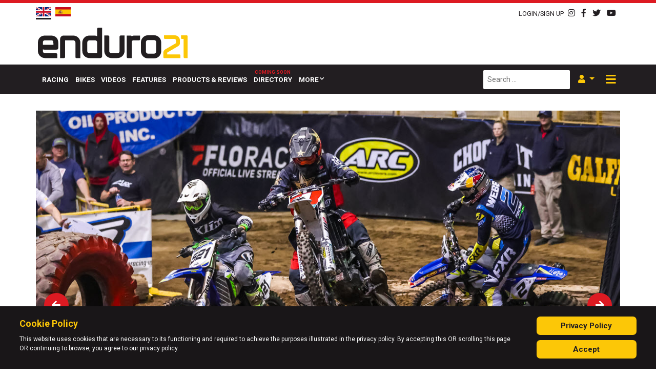

--- FILE ---
content_type: text/html; charset=utf-8
request_url: https://enduro21.com/en/racing/latest/endurocross/2021-endurocross-webb-returns-with-double-win-haaker-equals-taddy-with-title-no5
body_size: 17720
content:
<!DOCTYPE HTML PUBLIC "-//W3C//DTD HTML 4.01 Transitional//EN" "http://www.w3.org/TR/html4/loose.dtd">
<html xml:lang="en-gb" lang="en-gb">
<head>
    <meta http-equiv="Content-Type" content="text/html; charset=UTF-8">
    <meta name="viewport" content="width=device-width, initial-scale=1">
    <link rel="shortcut icon" href="/templates/enduro21/favicon-64.png"/>
    <base href="https://enduro21.com/en/racing/latest/endurocross/2021-endurocross-webb-returns-with-double-win-haaker-equals-taddy-with-title-no5" />
	<meta http-equiv="content-type" content="text/html; charset=utf-8" />
	<meta name="keywords" content="2021 endurocross denver colton haaker and cody webb" />
	<meta name="author" content="Jon Pearson" />
	<meta name="viewport" content="width=device-width, initial-scale=1.0" />
	<meta name="description" content="The final two rounds of the 2021 AMA EnduroCross season across two nights in Denver saw a winning return to the series for Cody Webb and Colton Haaker crowned overall champion to equal Taddy Blazusiak with five titles." />
	<meta name="generator" content="Joomla! - Open Source Content Management" />
	<title>2021 EnduroCross: Webb returns with double win – Haaker equals Taddy with title No5 </title>
	<link href="https://enduro21.com/en/racing/latest/endurocross/2021-endurocross-webb-returns-with-double-win-haaker-equals-taddy-with-title-no5" rel="alternate" hreflang="en-GB" />
	<link href="https://enduro21.com/es/usa/ultimos/endurocross-2021-webb-regresa-con-una-doble-victoria-haaker-iguala-a-taddy-con-5-titulos" rel="alternate" hreflang="es-ES" />
	<link href="https://enduro21.com/en/search?layout=blog&amp;catid=17&amp;id=3540&amp;format=opensearch" rel="search" title="Search Enduro21" type="application/opensearchdescription+xml" />
	<link href="https://enduro21.com/en/component/search/?Itemid=528&amp;layout=blog&amp;catid=17&amp;id=3540&amp;format=opensearch" rel="search" title="Search Enduro21" type="application/opensearchdescription+xml" />
	<link href="/plugins/content/pdf_embed/assets/css/style.css" rel="stylesheet" type="text/css" />
	<link href="/media/plg_content_osembed/css/osembed.css?47354877541923135499c38a6606138a" rel="stylesheet" type="text/css" />
	<link href="/media/coalawebsociallinks/modules/sociallinks/css/cw-default.css" rel="stylesheet" type="text/css" />
	<link href="/media/coalawebsociallinks/components/sociallinks/themes-icon/cws-circle/cwsl_style.css" rel="stylesheet" type="text/css" />
	<link href="/plugins/system/jce/css/content.css?4e128a93d5cab640d06c8760640b9f1b" rel="stylesheet" type="text/css" />
	<link href="https://enduro21.com/media/editors/arkeditor/css/squeezebox.css" rel="stylesheet" type="text/css" />
	<link href="https://enduro21.com/modules/mod_ebstickycookienotice/tmpl/assets/css/cookie.css?v=1723600809" rel="stylesheet" type="text/css" />
	<link href="https://enduro21.com/modules/mod_ebstickycookienotice/tmpl/assets/css/responsive.css?v=472369518" rel="stylesheet" type="text/css" />
	<link href="/components/com_sppagebuilder/assets/css/font-awesome-5.min.css" rel="stylesheet" type="text/css" />
	<link href="/components/com_sppagebuilder/assets/css/font-awesome-v4-shims.css" rel="stylesheet" type="text/css" />
	<link href="/components/com_sppagebuilder/assets/css/animate.min.css" rel="stylesheet" type="text/css" />
	<link href="/components/com_sppagebuilder/assets/css/sppagebuilder.css" rel="stylesheet" type="text/css" />
	<link href="/media/mod_languages/css/template.css?4e128a93d5cab640d06c8760640b9f1b" rel="stylesheet" type="text/css" />
	<script type="application/json" class="joomla-script-options new">{"csrf.token":"c597fa2d4d4ec20d1e5f47aa88c0fc5c","system.paths":{"root":"","base":""},"system.keepalive":{"interval":3540000,"uri":"\/en\/component\/ajax\/?format=json"}}</script>
	
	
	
	
	
	
	
	
	
	
	
	<!--[if lt IE 9]><script src="/media/system/js/polyfill.event.js?4e128a93d5cab640d06c8760640b9f1b" type="text/javascript"></script><![endif]-->
	
	
	
	<!--[if lt IE 9]><script src="/media/system/js/html5fallback.js?4e128a93d5cab640d06c8760640b9f1b" type="text/javascript"></script><![endif]-->
	
	<meta name="twitter:title" content="2021 EnduroCross: Webb returns with double win – Haaker equals Taddy with title No5 ">
<meta name="twitter:card" content="summary_large_image">
<meta name="twitter:site" content="@enduro21">
<meta name="twitter:creator" content="@enduro21">
<meta name="twitter:url" content="https://enduro21.com/en/racing/latest/endurocross/2021-endurocross-webb-returns-with-double-win-haaker-equals-taddy-with-title-no5"="">
<meta name="twitter:description" content="The final two rounds of the 2021 AMA EnduroCross season across two nights in Denver saw a winning return to the series for Cody Webb and Colton Haaker crowned overall champion to equal Taddy Blazusiak with five titles.">
<meta name="twitter:image" content="https://enduro21.com/images/2021/november-2021/2021-endurocross-final/ama_endurcross_final10.jpg">
<meta property="og:title" content="2021 EnduroCross: Webb returns with double win – Haaker equals Taddy with title No5 "/>
<meta property="og:type" content="article"/>
<meta property="og:email" content="info@enduro21.com";/>
<meta property="og:url" content="https://enduro21.com/en/racing/latest/endurocross/2021-endurocross-webb-returns-with-double-win-haaker-equals-taddy-with-title-no5"="">
<meta property="og:image" content="https://enduro21.com/images/2021/november-2021/2021-endurocross-final/ama_endurcross_final10.jpg"/>
<meta property="og:site_name" content="Enduro21"/>
<meta property="fb:admins" content="xxxxxxxxxxx"/>
<meta property="og:description" content="The final two rounds of the 2021 AMA EnduroCross season across two nights in Denver saw a winning return to the series for Cody Webb and Colton Haaker crowned overall champion to equal Taddy Blazusiak with five titles."/>
<meta property="og:image:width" content="525"/>
<meta property="og:image:height" content="275"/>
	<link href="https://enduro21.com/en/racing/latest/endurocross/2021-endurocross-webb-returns-with-double-win-haaker-equals-taddy-with-title-no5" rel="alternate" hreflang="x-default" />

    <link rel="stylesheet" href="/media/com_jchoptimize/assets2/jscss.php?f=87dcf3647367a697f1d986f28ac7cc0e&amp;type=css&amp;gz=nz" />
    <link rel="preload" as="font" href="/templates/enduro21/fonts/webfonts/fa-brands-400.woff2" crossorigin>
    <link rel="preload" as="font" href="/templates/enduro21/fonts/webfonts/fa-solid-900.woff2" crossorigin>
    <link href="https://fonts.googleapis.com/css?family=Roboto:400,500,600,700,800,900&display=swap"
          rel="preload stylesheet" as="style">
<!-- Google tag (gtag.js) -->


    <!-- Start GPT Tag -->
    
    
    <!-- End GPT Tag -->
	<script src="/media/com_jchoptimize/assets2/jscss.php?f=28fe1a96fa64837029075cd6c291ec3e&amp;type=js&amp;gz=nz"></script>
	<script src="/media/plg_content_osembed/js/osembed.min.js?47354877541923135499c38a6606138a" type="text/javascript"></script>
<script src="/media/com_jchoptimize/assets2/jscss.php?f=c0eb66d5a286016adfa807deef1fd66d&amp;type=js&amp;gz=nz"></script>
	<script src="//platform.twitter.com/widgets.js" type="text/javascript" async="async"></script>
<script src="https://enduro21.com/media/editors/arkeditor/js/jquery.easing.min.js" type="text/javascript"></script>
<script src="https://enduro21.com/media/editors/arkeditor/js/squeezebox.min.js" type="text/javascript"></script>
<script src="https://enduro21.com/modules/mod_ebstickycookienotice/tmpl/assets/js/cookie_script.js?v=8010071" type="text/javascript"></script>
<script src="/media/com_jchoptimize/assets2/jscss.php?f=5670b1e5a2e226b750ad9a6308ed98c6&amp;type=js&amp;gz=nz"></script>
	<script src="/components/com_sppagebuilder/assets/js/jquery.parallax.js" type="text/javascript"></script>
<script src="/components/com_sppagebuilder/assets/js/sppagebuilder.js" type="text/javascript"></script>
<script type="text/javascript">
jQuery(function($){ initTooltips(); $("body").on("subform-row-add", initTooltips); function initTooltips (event, container) { container = container || document;$(container).find(".hasTooltip").tooltip({"html": true,"container": "body"});} });jQuery(window).on('load',  function() {
				new JCaption('img.caption');
			});(function()
				{
					if(typeof jQuery == 'undefined')
						return;
					
					jQuery(function($)
					{
						if($.fn.squeezeBox)
						{
							$( 'a.modal' ).squeezeBox({ parse: 'rel' });
				
							$( 'img.modal' ).each( function( i, el )
							{
								$(el).squeezeBox({
									handler: 'image',
									url: $( el ).attr( 'src' )
								});
							})
						}
						else if(typeof(SqueezeBox) !== 'undefined')
						{
							$( 'img.modal' ).each( function( i, el )
							{
								SqueezeBox.assign( el, 
								{
									handler: 'image',
									url: $( el ).attr( 'src' )
								});
							});
						}
						
						function jModalClose() 
						{
							if(typeof(SqueezeBox) == 'object')
								SqueezeBox.close();
							else
								ARK.squeezeBox.close();
						}
					
					});
				})();
	</script>
<script async src="https://www.googletagmanager.com/gtag/js?id=G-DLJ416XSQ9"></script>
<script>
  window.dataLayer = window.dataLayer || [];
  function gtag(){dataLayer.push(arguments);}
  gtag('js', new Date());

  gtag('config', 'G-DLJ416XSQ9');
</script>
<script async src='https://securepubads.g.doubleclick.net/tag/js/gpt.js'></script>
<script>
        window.googletag = window.googletag || {cmd: []};
        googletag.cmd.push(function () {
            var mapping1 = googletag.sizeMapping()
                .addSize([1024, 0], [[728, 90]])
                .addSize([768, 0], [[468, 60]])
                .addSize([470, 0], [[320, 50]])
                .addSize([360, 0], [[320, 50]])
                .addSize([0, 0], [[320, 50]])
                .build();

            var mapping2 = googletag.sizeMapping()
                .addSize([1024, 0], [[970, 250], [970, 90], [728, 90]])
                .addSize([768, 0], [[728, 90], [468, 60]])
                .addSize([470, 0], [[320, 50], [320, 100]])
                .addSize([360, 0], [[320, 50], [320, 100]])
                .addSize([0, 0], [[320, 50]])
                .build();

            var mapping3 = googletag.sizeMapping()
                .addSize([1024, 0], [[970, 250], [970, 90], [728, 90]])
                .addSize([768, 0], [[468, 60]])
                .addSize([470, 0], [[320, 50], [320, 100], [300, 250]])
                .addSize([360, 0], [[320, 50], [320, 100], [300, 250]])
                .addSize([0, 0], [[320, 50], [300, 250]])
                .build();

            var mapping4 = googletag.sizeMapping()
                .addSize([1024, 0], [[970, 90], [728, 90]])
                .addSize([768, 0], [[468, 60]])
                .addSize([470, 0], [[320, 50], [320, 100]])
                .addSize([360, 0], [[320, 50], [320, 100]])
                .addSize([0, 0], [[320, 50]])
                .build();

            var mapping5 = googletag.sizeMapping()
                .addSize([1024, 0], [[970, 90], [728, 90]])
                .addSize([768, 0], [[468, 60]])
                .addSize([470, 0], [[320, 50], [320, 100], [300, 250]])
                .addSize([360, 0], [[320, 50], [320, 100], [300, 250]])
                .addSize([0, 0], [[320, 50], [300, 250]])
                .build();

            var mappingInContent = googletag.sizeMapping()
                .addSize([1024, 0], [[728, 90], [728, 250]])
                .addSize([768, 0], [[468, 60]])
                .addSize([470, 0], [[300, 600], [320, 50], [320, 100], [300, 250]])
                .addSize([360, 0], [[300, 600], [320, 50], [320, 100], [300, 250]])
                .addSize([0, 0], [[320, 50], [300, 250]])
                .build();

            var mappingSkin = googletag.sizeMapping()
                .addSize([1024, 0], [[120, 600], [225, 800], [300, 1050], [600, 1050]])
                .addSize([768, 0], [[175, 700]])
                .addSize([470, 0], [[140, 500]])
                .addSize([360, 0], [[40, 200]])
                .addSize([0, 0], [])
                .build();

            googletag.defineSlot('/267274796/Enduro_Interstitial', [[1, 1]], 'div-gpt-ad-2732044-31')
                .addService(googletag.pubads());

            googletag.defineSlot('/267274796/Enduro_Header', [[728, 90]], 'div-gpt-ad-2732044-1')
                .defineSizeMapping(mapping1)
                .addService(googletag.pubads());

            googletag.defineSlot('/267274796/Enduro_Skin_Left', [[1, 1]], 'div-gpt-ad-2732044-2')
                .defineSizeMapping(mappingSkin)
                .addService(googletag.pubads());

            googletag.defineSlot('/267274796/Enduro_Skin_Right', [[1, 2]], 'div-gpt-ad-2732044-3')
                .defineSizeMapping(mappingSkin)
                .addService(googletag.pubads());

            googletag.defineSlot('/267274796/Enduro_Navbar', [[970, 250]], 'div-gpt-ad-2732044-4')
                .defineSizeMapping(mapping2)
                .addService(googletag.pubads());

            googletag.defineSlot('/267274796/Enduro_Inpost_1', [[970, 250]], 'div-gpt-ad-2732044-5')
                .defineSizeMapping(mapping3)
                .addService(googletag.pubads());

            googletag.defineSlot('/267274796/Enduro_Incontent_Top', [[728, 90]], 'div-gpt-ad-2732044-6')
                .defineSizeMapping(mappingInContent)
                .addService(googletag.pubads());

            googletag.defineSlot('/267274796/Enduro_Inpost_Square_1', [[250, 250]], 'div-gpt-ad-2732044-7')
                .addService(googletag.pubads());

            googletag.defineSlot('/267274796/Enduro_Inpost_2', [[970, 250]], 'div-gpt-ad-2732044-8')
                .defineSizeMapping(mapping3)
                .addService(googletag.pubads());

            googletag.defineSlot('/267274796/Enduro_Inpost_3', [[970, 250]], 'div-gpt-ad-2732044-9')
                .defineSizeMapping(mapping3)
                .addService(googletag.pubads());

            googletag.defineSlot('/267274796/Enduro_Inpost_4', [[970, 250]], 'div-gpt-ad-2732044-10')
                .defineSizeMapping(mapping3)
                .addService(googletag.pubads());

            googletag.defineSlot('/267274796/Enduro_Inpost_5', [[970, 250]], 'div-gpt-ad-2732044-11')
                .defineSizeMapping(mapping3)
                .addService(googletag.pubads());

            googletag.defineSlot('/267274796/Enduro_Inpost_Square_2', [[300, 250]], 'div-gpt-ad-2732044-12')
                .addService(googletag.pubads());

            googletag.defineSlot('/267274796/Enduro_InPost_Small_1', [[970, 90]], 'div-gpt-ad-2732044-13')
                .defineSizeMapping(mapping4)
                .addService(googletag.pubads());

            googletag.defineSlot('/267274796/Enduro_InPost_Small_2', [[970, 90]], 'div-gpt-ad-2732044-14')
                .defineSizeMapping(mapping4)
                .addService(googletag.pubads());

            googletag.defineSlot('/267274796/Enduro_InPost_Small_3', [[970, 90]], 'div-gpt-ad-2732044-15')
                .defineSizeMapping(mapping4)
                .addService(googletag.pubads());

            googletag.defineSlot('/267274796/Enduro_InPost_Small_4', [[970, 90]], 'div-gpt-ad-2732044-16')
                .defineSizeMapping(mapping4)
                .addService(googletag.pubads());

            googletag.defineSlot('/267274796/Enduro_InPost_Small_5', [[970, 90]], 'div-gpt-ad-2732044-17')
                .defineSizeMapping(mapping4)
                .addService(googletag.pubads());

            googletag.defineSlot('/267274796/Enduro_InPost_Small_6', [[970, 90]], 'div-gpt-ad-2732044-18')
                .defineSizeMapping(mapping4)
                .addService(googletag.pubads());

            googletag.defineSlot('/267274796/Enduro_InPost_Small_7', [[970, 90]], 'div-gpt-ad-2732044-19')
                .defineSizeMapping(mapping4)
                .addService(googletag.pubads());

            googletag.defineSlot('/267274796/Enduro_InPost_Small_8', [[970, 90]], 'div-gpt-ad-2732044-20')
                .defineSizeMapping(mapping4)
                .addService(googletag.pubads());

            googletag.defineSlot('/267274796/Enduro_InPost_Small_9', [[970, 90]], 'div-gpt-ad-2732044-21')
                .defineSizeMapping(mapping4)
                .addService(googletag.pubads());

            googletag.defineSlot('/267274796/Enduro_InPost_Small_10', [[970, 90]], 'div-gpt-ad-2732044-22')
                .defineSizeMapping(mapping4)
                .addService(googletag.pubads());

            googletag.defineSlot('/267274796/Enduro_InPost_Small_11', [[970, 90]], 'div-gpt-ad-2732044-23')
                .defineSizeMapping(mapping4)
                .addService(googletag.pubads());

            googletag.defineSlot('/267274796/Enduro_InPost_Small_12', [[970, 90]], 'div-gpt-ad-2732044-24')
                .defineSizeMapping(mapping4)
                .addService(googletag.pubads());

            googletag.defineSlot('/267274796/Enduro_Incontent_Small_1', [[728, 90]], 'div-gpt-ad-2732044-25')
                .defineSizeMapping(mappingInContent)
                .addService(googletag.pubads());

            googletag.defineSlot('/267274796/Enduro_Incontent_Small_2', [[728, 90]], 'div-gpt-ad-2732044-26')
                .defineSizeMapping(mappingInContent)
                .addService(googletag.pubads());

            googletag.defineSlot('/267274796/Enduro_Incontent_Small_3', [[728, 90]], 'div-gpt-ad-2732044-27')
                .defineSizeMapping(mappingInContent)
                .addService(googletag.pubads());

            googletag.defineSlot('/267274796/Enduro_Incontent_Small_4', [[728, 90]], 'div-gpt-ad-2732044-28')
                .defineSizeMapping(mappingInContent)
                .addService(googletag.pubads());

            googletag.defineSlot('/267274796/Enduro_Inpost_6', [[970, 250]], 'div-gpt-ad-2732044-29')
                .defineSizeMapping(mapping3)
                .addService(googletag.pubads());

            googletag.defineSlot('/267274796/Enduro_Incontent_Bottom', [[728, 90]], 'div-gpt-ad-2732044-30')
                .defineSizeMapping(mappingInContent)
                .addService(googletag.pubads());

            googletag.pubads().setTargeting('category', ['racing']);
            googletag.pubads().setTargeting('url', ['/en/racing/latest/endurocross/2021-endurocross-webb-returns-with-double-win-haaker-equals-taddy-with-title-no5']);
            googletag.pubads().setTargeting('language', ['en-GB']);
            googletag.pubads().collapseEmptyDivs();
            googletag.enableServices();
        });
    </script>
</head>
<body class="">
<div class="off-canvas">
    <button class="btn btn-dark off-canvas__close">
        <i class="fas fa-times fa-lg"></i>
    </button>
    <a href="/" class="mt-4 mb-2 off-canvas__logo">
        <img src="/templates/enduro21/images/E21-Logo-WHITE21.png" alt="">
    </a>
    <div class="menu">
        
        <hr>
        <ul class="navbar-nav menu mod-list">
	<li class="nav-item item-117 alias-parent-active"><a href="/en/racing" class=" nav-link">Racing</a></li><li class="nav-item item-224"><a href="/en/bikes" class=" nav-link">Bikes</a></li><li class="nav-item item-119"><a href="/en/videos" class=" nav-link">Videos</a></li><li class="nav-item item-120"><a href="/en/features" class=" nav-link">Features</a></li><li class="nav-item item-121"><a href="/en/products-reviews" class=" nav-link">Products &amp; Reviews</a></li><li class="nav-item item-116"><a href="/en/directory" class="coming-soon nav-link">Directory</a></li><li class="nav-item item-122 deeper dropdown parent"><a href="/" class=" nav-link dropdown-toggle " aria-haspopup="true" aria-expanded="false" id="menu_item_122">More</a><ul class="nav-child dropdown-menu unstyled small" aria-labelledby="menu_item_122"><li class="nav-item item-651"><a href="/en/register" class=" dropdown-item">Sign up</a></li><li class="nav-item item-652"><a href="/en/support" class=" dropdown-item">Support us</a></li></ul></li></ul>

    </div>
    <hr>
    <div class="search-module-wrapper">
        <div class="search">
    <form action="/en/racing/latest" method="post" class="form-inline mb-0" role="search">
		<label for="mod-search-searchword87" class="element-invisible"> </label> <input name="searchword" id="mod-search-searchword87" maxlength="200"  class="inputbox search-query input-medium" type="search" placeholder="Search ..." />        <input type="hidden" name="task" value="search"/>
        <input type="hidden" name="option" value="com_search"/>
        <input type="hidden" name="Itemid" value="528"/>
    </form>
</div>

    </div>
    <div class="language-selector mt-2 mb-2">
        
    </div>
    <div class="social-icons text-dark">
        

<div class="custom social-icons-module"  >
	<div><a href="https://instagram.com/enduro21_official" target="_blank"><i class="fab fa-instagram"></i> </a> <a href="http://www.facebook.com/pages/enduro21com/130157890436680" target="_blank"> <i class="fab fa-facebook-f"></i> </a> <a href="http://www.twitter.com/enduro21" target="_blank"> <i class="fab fa-twitter"></i> </a> <a href="http://www.youtube.com/videoenduro21" target="_blank"> <i class="fab fa-youtube"></i> </a>
</div>
</div>

    </div>
</div>
<header class="header">
    <div class="top-bar container-fluid py-2 pb-3 pb-md-2 bg--primary text-dark">
        <div class="container">
            <div class="row">
                <div class="col-auto">
                    <div class="mod-languages d-flex align-items-center">
    <!--    <img src="/templates/enduro21/images/new-arrow.png" alt="new-arrow" class="d-none d-xl-block" style="-->
    <!--        position: absolute;-->
    <!--        left:-85px;-->
    <!--        top: 0;-->
    <!--    ">-->
		        <ul class="lang-inline"
            dir="ltr">
												                    <li class="lang-active">
                        <a href="https://enduro21.com/en/racing/latest/endurocross/2021-endurocross-webb-returns-with-double-win-haaker-equals-taddy-with-title-no5" class="pb-1">
																								                                    <img src="/templates/enduro21/images/flags/en-GB.png"
                                         alt="English (United Kingdom)">
															                        </a>
                    </li>
											                    <li>
                        <a href="/es/usa/ultimos/endurocross-2021-webb-regresa-con-una-doble-victoria-haaker-iguala-a-taddy-con-5-titulos" class="pb-1">
																								                                    <img src="/templates/enduro21/images/flags/es-ES.png"
                                         alt="Español (España)">
															                        </a>
                    </li>
							        </ul>
	
    <!--    <span class="lang-new d-block d-xl-none mr-1 font-weight-bolder mt-1 d-inline--flex">-->
    <!--        <i class="fas fa-reply fa-flip--horizontal fa-2x text-primary position-relative" style=""></i>-->
    <!--        NEW-->
    <!--    </span>-->
	</div>

                </div>
                <div class="col-auto text-body text--light d-none">
					category: <strong>racing</strong> | url: <strong>/en/racing/latest/endurocross/2021-endurocross-webb-returns-with-double-win-haaker-equals-taddy-with-title-no5</strong> | language: <strong>en-GB</strong>                </div>
                <div class="col-auto ml-auto d-flex justify-content-end align-items-center">
                    <a href="#" data-toggle="modal" data-target="#login-modal" class="mr-2">
                        <small>LOGIN/SIGN UP</small>
                    </a>
                    
                    <!--                    <span class="mr-2"> | </span>-->
                    

<div class="custom social-icons-module"  >
	<div><a href="https://instagram.com/enduro21_official" target="_blank"><i class="fab fa-instagram"></i> </a> <a href="http://www.facebook.com/pages/enduro21com/130157890436680" target="_blank"> <i class="fab fa-facebook-f"></i> </a> <a href="http://www.twitter.com/enduro21" target="_blank"> <i class="fab fa-twitter"></i> </a> <a href="http://www.youtube.com/videoenduro21" target="_blank"> <i class="fab fa-youtube"></i> </a>
</div>
</div>

                </div>
            </div>
        </div>
    </div>
    <div class="header-inner pt-0 pb-2">
        <div class="background-overlay d-none"
             style="position: absolute;
                     /*background-image: url('*//*/images/fares-nimri-Pm76JzhW-ps-unsplash.jpg');*/
                     background-size: cover;
                     background-position: 50% 75%;
                     width: 100%;
                     height: 100%;
                     opacity: 0.2;">

        </div>
        <div class="container">
            <div class="row row-eq-height no-gutters justify-content-between">
                <div class="col col-12 col-xl-auto order-1 order-xl-0 d-flex justify-content-center justify-content-xl-start align-items-end">
                    <a href="/" class="">
                        <img src="/templates/enduro21/images/logo.svg" alt=""
                             class="px-5 px-sm-0 mt-2 mb-1" style="width: 100%;max-width: 300px;height:60px;">
                    </a>
                </div>
                <div class="col col-12 col-xl-auto d-flex justify-content-center justify-content-xl-end a-d order-0 order-xl-1">
                    <div class="ad__banner pl-xl-5 mb-3 mb-md-0 text-right">
                        <!-- GPT AdSlot 1 for Ad unit 'Enduro_Header' ### Size: [[728,90]] -->
                        <div id='div-gpt-ad-2732044-1'>
                            <script>
                                googletag.cmd.push(function () {
                                    googletag.display('div-gpt-ad-2732044-1');
                                });
                            </script>
                        </div>
                        <!-- End AdSlot 1 -->
                    </div>
                </div>
            </div>
        </div>
    </div>
    <div class="container-fluid bg-dark bg- text-white main-menu-container sticky d--none d-sm-flex"
         data-sticky-wrap="true"
         data-sticky-class="js-is-stuck">
        <div class="container">
            <div class="row">
                <nav class="navbar navbar-expand-md main-menu">
                    <a href="/" class="logo-link mb-1">
                        <img src="/templates/enduro21/images/E21-Logo-WT.png" alt="" class="mr-3">
                    </a>
                    <div class="main-menu-wrapper ml-2">
                        <ul class="navbar-nav menu mod-list">
	<li class="nav-item item-117 alias-parent-active"><a href="/en/racing" class=" nav-link">Racing</a></li><li class="nav-item item-224"><a href="/en/bikes" class=" nav-link">Bikes</a></li><li class="nav-item item-119"><a href="/en/videos" class=" nav-link">Videos</a></li><li class="nav-item item-120"><a href="/en/features" class=" nav-link">Features</a></li><li class="nav-item item-121"><a href="/en/products-reviews" class=" nav-link">Products &amp; Reviews</a></li><li class="nav-item item-116"><a href="/en/directory" class="coming-soon nav-link">Directory</a></li><li class="nav-item item-122 deeper dropdown parent"><a href="/" class=" nav-link dropdown-toggle " aria-haspopup="true" aria-expanded="false" id="menu_item_122">More</a><ul class="nav-child dropdown-menu unstyled small" aria-labelledby="menu_item_122"><li class="nav-item item-651"><a href="/en/register" class=" dropdown-item">Sign up</a></li><li class="nav-item item-652"><a href="/en/support" class=" dropdown-item">Support us</a></li></ul></li></ul>

                    </div>
                    <div class="search-module-wrapper ml-auto mr-2 d-none d-lg-flex">
                        <div class="search">
    <form action="/en/racing/latest" method="post" class="form-inline mb-0" role="search">
		<label for="mod-search-searchword96" class="element-invisible"> </label> <input name="searchword" id="mod-search-searchword96" maxlength="200"  class="inputbox search-query input-medium" type="search" placeholder="Search ..." />        <input type="hidden" name="task" value="search"/>
        <input type="hidden" name="option" value="com_search"/>
        <input type="hidden" name="Itemid" value="698"/>
    </form>
</div>

                    </div>
                    <div class="login-wrapper dropdown mr-2 d-none d-lg-flex">
                        <button class="show-login-modal-button dropdown-toggle text-primary-dark" data-toggle="dropdown"
                                data-target="#user-menu">
                            <i class="fas fa-user"></i>
                        </button>
                        <div class="dropdown-menu dropdown-menu-right" aria-labelledby="dropdownMenuButton">
                            <ul class="nav flex--column menu mod-list">
	<li class="item-582"><a href="/en/login" class=" nav-link">Login</a></li><li class="item-584 parent"><a href="/en/register" class=" nav-link">Register</a></li></ul>

                        </div>
                    </div>
                    <div class="offcanvas-toggler-wrapper mr-1 ml-auto ml-lg-0">
                        <button class="offcanvas-toggler">
                            <!--                                    <span class="offcanvas-toggler-icon"></span>-->
                            <i class="fas fa-bars"></i>
                            <i class="fas fa-times d-none"></i>
                        </button>
                    </div>
                </nav>

            </div>
        </div>
    </div>
</header>
<div class="main d-flex justify-content-center">
    <!--    <div class="sideskins d-none d-md-block">-->
    <!--        <div class="sideskins__inner">-->
    <!--            <div class="sideskin sideskin--left">-->
    <!--                <a href="/">-->
    <!--                    <img src="/-->
	<!--/images/ads/HusqvarnaUK_HQV-AD-Enduro-FE-350-MY20-600x1050.gif"-->
    <!--                         alt="">-->
    <!--                </a>-->
    <!--            </div>-->
    <!--            <div class="sideskin sideskin--right">-->
    <!--                <a href="/">-->
    <!--                    <img src="/-->
	<!--/images/ads/HusqvarnaUK_HQV-AD-Enduro-FE-350-MY20-600x1050.gif"-->
    <!--                         alt="">-->
    <!--                </a>-->
    <!--            </div>-->
    <!--        </div>-->
    <!--    </div>-->
    <div class="sideskin sideskin--left order-0 d-none d-xl-flex justify-content-end">
        <!-- GPT AdSlot 2 for Ad unit 'Enduro_Skin' ### Size: [[1,1]] -->
        <div id='div-gpt-ad-2732044-2'>
            <script>
                googletag.cmd.push(function () {
                    googletag.display('div-gpt-ad-2732044-2');
                });
            </script>
        </div>
        <!-- End AdSlot 2 -->
    </div>
    <div class="sideskin sideskin--right order-2 d-none d-xl-flex">
        <!-- GPT AdSlot 3 for Ad unit 'Enduro_Skin' ### Size: [[1,2]] -->
        <div id='div-gpt-ad-2732044-3'>
            <script>
                googletag.cmd.push(function () {
                    googletag.display('div-gpt-ad-2732044-3');
                });
            </script>
        </div>
        <!-- End AdSlot 3 -->
    </div>
    <div class="container px-0 mx-0 order-1">
        <div class="container py-3">
            <div class="row">
                <div class="col ad">
                    <div class="ad__banner text-center">
                        <!-- GPT AdSlot 4 for Ad unit 'Enduro_Navbar' ### Size: [[970,250]] -->
                        <div id='div-gpt-ad-2732044-4'>
                            <script>
                                googletag.cmd.push(function () {
                                    googletag.display('div-gpt-ad-2732044-4');
                                });
                            </script>
                        </div>
                        <!-- End AdSlot 4 -->
                    </div>
                </div>
            </div>
        </div>

        <div class="content-top container">
            
        </div>
        <div class="content container">
			            <div class="item-page " itemscope
     itemtype="https://schema.org/Article">
    <meta itemprop="inLanguage"
          content="en-GB"/>
	    <div class="article-media">
		            <!--            <div class="item-image">-->
            <!-- Slider main container -->
            <div class="swiper-container">
                <!-- Additional required wrapper -->
                <div class="swiper-wrapper">
                    <!-- Slides -->
					                        <div class="swiper-slide item-image"><img src="/images/2021/november-2021/2021-endurocross-final/ama_endurcross_final11.jpg" alt=""></div>
					                        <div class="swiper-slide item-image"><img src="/images/2021/november-2021/2021-endurocross-final/ama_endurcross_final1.jpg" alt=""></div>
					                        <div class="swiper-slide item-image"><img src="/images/2021/november-2021/2021-endurocross-final/ama_endurcross_final4.jpg" alt=""></div>
					                        <div class="swiper-slide item-image"><img src="/images/2021/november-2021/2021-endurocross-final/ama_endurcross_final6.jpg" alt=""></div>
					                        <div class="swiper-slide item-image"><img src="/images/2021/november-2021/2021-endurocross-final/ama_endurcross_final2.jpg" alt=""></div>
					                        <div class="swiper-slide item-image"><img src="/images/2021/november-2021/2021-endurocross-final/ama_endurcross_final5.jpg" alt=""></div>
					                        <div class="swiper-slide item-image"><img src="/images/2021/november-2021/2021-endurocross-final/ama_endurcross_final9.jpg" alt=""></div>
					                        <div class="swiper-slide item-image"><img src="/images/2021/november-2021/2021-endurocross-final/ama_endurcross_final7.jpg" alt=""></div>
					                </div>
                <!-- If we need pagination -->
                <div class="swiper-pagination"></div>

                <!-- If we need navigation buttons -->
                <div class="swiper-button-prev"></div>
                <div class="swiper-button-next"></div>

                <!-- If we need scrollbar -->
                <div class="swiper-scrollbar"></div>
            </div>
            <!--            </div>-->
			    </div>
    <div class="article-content">
						
		
				<div class="moduletable">
						<div class="cw-sl-width-100" id="cw-sl-182">
            <div class="cw-social-mod">
                                <div class="cw-social-mod-bookmark">
                    
                                            
                                            
                    <div class="cw-social-mod-icon-al">

                        <ul class="cw-social-mod-icons-cws-circle fadein">
                            <li>
<a class="facebook32" href="https://www.facebook.com/sharer/sharer.php?u=https%3A%2F%2Fenduro21.com%2Fen%2Fracing%2Flatest%2Fendurocross%2F2021-endurocross-webb-returns-with-double-win-haaker-equals-taddy-with-title-no5" title="Share on Facebook"  target="_blank"></a>
</li><li>
<a class="twitter32" href="https://twitter.com/intent/tweet?text=2021%20EnduroCross%3A%20Webb%20returns%20with%20double%20win%20%E2%80%93%20Haaker%20equals%20Taddy%20with%20title%20No5%20&amp;url=https%3A%2F%2Fenduro21.com%2Fen%2Fracing%2Flatest%2Fendurocross%2F2021-endurocross-webb-returns-with-double-win-haaker-equals-taddy-with-title-no5" title="Share on Twitter"  target="_blank"></a>
</li><li>
<a class="linkedin32" href="https://www.linkedin.com/shareArticle?mini=true&amp;url=https%3A%2F%2Fenduro21.com%2Fen%2Fracing%2Flatest%2Fendurocross%2F2021-endurocross-webb-returns-with-double-win-haaker-equals-taddy-with-title-no5&amp;title=2021%20EnduroCross%3A%20Webb%20returns%20with%20double%20win%20%E2%80%93%20Haaker%20equals%20Taddy%20with%20title%20No5%20" title="Share on LinkedIn"  target="_blank"></a>
</li><li>
<a class="reddit32" href="https://reddit.com/submit?url=https%3A%2F%2Fenduro21.com%2Fen%2Fracing%2Flatest%2Fendurocross%2F2021-endurocross-webb-returns-with-double-win-haaker-equals-taddy-with-title-no5&amp;title=2021%20EnduroCross%3A%20Webb%20returns%20with%20double%20win%20%E2%80%93%20Haaker%20equals%20Taddy%20with%20title%20No5%20" title="Share on Reddit"  target="_blank"></a>
</li><li>
<a class="pinterest32"  href="//pinterest.com/pin/create/button" data-pin-do="buttonBookmark" data-pin-custom="true" target="_blank" ></a>
</li><li>
<a class="gmail32" href="mailto:?subject=I&nbsp;thought&nbsp;you&nbsp;might&nbsp;like&nbsp;this!&amp;body=Website:&nbsp;Enduro21%0D%0ATitle:&nbsp;2021%20EnduroCross%3A%20Webb%20returns%20with%20double%20win%20%E2%80%93%20Haaker%20equals%20Taddy%20with%20title%20No5%20%0D%0ADescription:&nbsp;The%20final%20two%20rounds%20of%20the%202021%20AMA%20EnduroCross%20season%20across%20two%20nights%C2%A0in%20Denver%20saw%20a%20winning%20return%20to%20the%20series%20for%20Cody%20Webb%20and%20Colton%20Haaker%20crowned%20overall%20champion%20to%20equal%20Taddy%20Blazusiak%20with%20five%20titles.%0D%0ALink:&nbsp;https%3A%2F%2Fenduro21.com%2Fen%2Fracing%2Flatest%2Fendurocross%2F2021-endurocross-webb-returns-with-double-win-haaker-equals-taddy-with-title-no5" title="Recommend this page" ></a>
</li>                        </ul>
                    </div>
                </div>
            </div>
                        </div>
		</div>
			            <div class="page-header">
                <!--                <jdoc:include type="modules" name="social-share" title="Social Share"/>-->

				                    <h2 itemprop="headline" class="mb-0">
						2021 EnduroCross: Webb returns with double win – Haaker equals Taddy with title No5                     </h2>
																            </div>
		
									<div class="article-info muted mb-3">
			<span class="icon-calendar" aria-hidden="true"></span>
<time datetime="2021-11-01T13:50:17+00:00"
      itemprop="datePublished">
	01 November 2021</time>
		
		        |
		
					<a href="/en/racing/latest/endurocross" itemprop="genre">EnduroCross</a>
	
	</div>

																							
            <div class="ad-banner text-center mb-4">
                <!-- GPT AdSlot 1 for Ad unit 'Enduro_Header' ### Size: [[728,90]] -->
                <div id='div-gpt-ad-2732044-6'>
                    <script>
                        googletag.cmd.push(function () {
                            googletag.display('div-gpt-ad-2732044-6');
                        });
                    </script>
                </div>
                <!-- End AdSlot 1 -->
            </div>
            <div class="article-body" itemprop="articleBody">
				<h5>The final two rounds of the 2021 AMA EnduroCross season across two nights&nbsp;in Denver saw a winning return to the series for Cody Webb and Colton Haaker crowned overall champion to equal Taddy Blazusiak with five titles.</h5>

<p>If you&rsquo;re gonna come back, come back with a bang, right? Cody Webb has been absent from the 2021 AMA EnduroCross season due to an injury. But the former champion returned for the final two rounds in Denver on Friday and Saturday nights in some style by taking a double victory.</p>

<p>Webb used 1-3-1 moto scores to beat Colton Haaker&rsquo;s 2-1-2 scores in a tiebreaker for the round five win on Friday. But the night was still sweet for Rockstar Husqvarna&rsquo;s Haaker as he clinched the 2021 championship with a round to spare. This makes five AMA EnduroCross championships for Haaker, equalling Taddy Blazusiak on the all-time list.</p>

<h4>&ldquo;I&rsquo;m looking to go down as the greatest!&rdquo;</h4>

<p><em>&ldquo;I didn&rsquo;t feel amazing on Friday night but I knew we just needed to grit it out and get the job done,&rdquo;</em> Haaker said. <em>&ldquo;I made a couple mistakes that cost me the overall win but we were still able to bring home the title, which was the ultimate goal. This makes it five titles with Husqvarna Motorcycles, eight total with world supers, so I&rsquo;m just looking to go down as the greatest!&rdquo;</em></p>

<h4>Savage racing in Denver!</h4>

<blockquote class="instagram-media" data-instgrm-permalink="https://www.instagram.com/p/CVtEmanARNX/?utm_source=ig_embed&amp;utm_campaign=loading" data-instgrm-version="14" style=" background:#FFF; border:0; border-radius:3px; box-shadow:0 0 1px 0 rgba(0,0,0,0.5),0 1px 10px 0 rgba(0,0,0,0.15); margin: 1px; max-width:540px; min-width:326px; padding:0; width:99.375%; width:-webkit-calc(100% - 2px); width:calc(100% - 2px);">
<div style="padding:16px;">
<div style=" display: flex; flex-direction: row; align-items: center;">
<div style="background-color: #F4F4F4; border-radius: 50%; flex-grow: 0; height: 40px; margin-right: 14px; width: 40px;">&nbsp;</div>

<div style="display: flex; flex-direction: column; flex-grow: 1; justify-content: center;">
<div style=" background-color: #F4F4F4; border-radius: 4px; flex-grow: 0; height: 14px; margin-bottom: 6px; width: 100px;">&nbsp;</div>

<div style=" background-color: #F4F4F4; border-radius: 4px; flex-grow: 0; height: 14px; width: 60px;">&nbsp;</div>
</div>
</div>

<div style="padding: 19% 0;">&nbsp;</div>

<div style="display:block; height:50px; margin:0 auto 12px; width:50px;"><a href="https://www.instagram.com/p/CVtEmanARNX/?utm_source=ig_embed&amp;utm_campaign=loading" style=" background:#FFFFFF; line-height:0; padding:0 0; text-align:center; text-decoration:none; width:100%;" target="_blank"><svg height="50px" version="1.1" viewbox="0 0 60 60" width="50px" xmlns="https://www.w3.org/2000/svg" xmlns:xlink="https://www.w3.org/1999/xlink"><g fill="none" fill-rule="evenodd" stroke="none" stroke-width="1"><g fill="#000000" transform="translate(-511.000000, -20.000000)"><g><path d="M556.869,30.41 C554.814,30.41 553.148,32.076 553.148,34.131 C553.148,36.186 554.814,37.852 556.869,37.852 C558.924,37.852 560.59,36.186 560.59,34.131 C560.59,32.076 558.924,30.41 556.869,30.41 M541,60.657 C535.114,60.657 530.342,55.887 530.342,50 C530.342,44.114 535.114,39.342 541,39.342 C546.887,39.342 551.658,44.114 551.658,50 C551.658,55.887 546.887,60.657 541,60.657 M541,33.886 C532.1,33.886 524.886,41.1 524.886,50 C524.886,58.899 532.1,66.113 541,66.113 C549.9,66.113 557.115,58.899 557.115,50 C557.115,41.1 549.9,33.886 541,33.886 M565.378,62.101 C565.244,65.022 564.756,66.606 564.346,67.663 C563.803,69.06 563.154,70.057 562.106,71.106 C561.058,72.155 560.06,72.803 558.662,73.347 C557.607,73.757 556.021,74.244 553.102,74.378 C549.944,74.521 548.997,74.552 541,74.552 C533.003,74.552 532.056,74.521 528.898,74.378 C525.979,74.244 524.393,73.757 523.338,73.347 C521.94,72.803 520.942,72.155 519.894,71.106 C518.846,70.057 518.197,69.06 517.654,67.663 C517.244,66.606 516.755,65.022 516.623,62.101 C516.479,58.943 516.448,57.996 516.448,50 C516.448,42.003 516.479,41.056 516.623,37.899 C516.755,34.978 517.244,33.391 517.654,32.338 C518.197,30.938 518.846,29.942 519.894,28.894 C520.942,27.846 521.94,27.196 523.338,26.654 C524.393,26.244 525.979,25.756 528.898,25.623 C532.057,25.479 533.004,25.448 541,25.448 C548.997,25.448 549.943,25.479 553.102,25.623 C556.021,25.756 557.607,26.244 558.662,26.654 C560.06,27.196 561.058,27.846 562.106,28.894 C563.154,29.942 563.803,30.938 564.346,32.338 C564.756,33.391 565.244,34.978 565.378,37.899 C565.522,41.056 565.552,42.003 565.552,50 C565.552,57.996 565.522,58.943 565.378,62.101 M570.82,37.631 C570.674,34.438 570.167,32.258 569.425,30.349 C568.659,28.377 567.633,26.702 565.965,25.035 C564.297,23.368 562.623,22.342 560.652,21.575 C558.743,20.834 556.562,20.326 553.369,20.18 C550.169,20.033 549.148,20 541,20 C532.853,20 531.831,20.033 528.631,20.18 C525.438,20.326 523.257,20.834 521.349,21.575 C519.376,22.342 517.703,23.368 516.035,25.035 C514.368,26.702 513.342,28.377 512.574,30.349 C511.834,32.258 511.326,34.438 511.181,37.631 C511.035,40.831 511,41.851 511,50 C511,58.147 511.035,59.17 511.181,62.369 C511.326,65.562 511.834,67.743 512.574,69.651 C513.342,71.625 514.368,73.296 516.035,74.965 C517.703,76.634 519.376,77.658 521.349,78.425 C523.257,79.167 525.438,79.673 528.631,79.82 C531.831,79.965 532.853,80.001 541,80.001 C549.148,80.001 550.169,79.965 553.369,79.82 C556.562,79.673 558.743,79.167 560.652,78.425 C562.623,77.658 564.297,76.634 565.965,74.965 C567.633,73.296 568.659,71.625 569.425,69.651 C570.167,67.743 570.674,65.562 570.82,62.369 C570.966,59.17 571,58.147 571,50 C571,41.851 570.966,40.831 570.82,37.631"></path></g></g></g></svg></a></div>

<div style="padding-top: 8px;">
<div style=" color:#3897f0; font-family:Arial,sans-serif; font-size:14px; font-style:normal; font-weight:550; line-height:18px;"><a href="https://www.instagram.com/p/CVtEmanARNX/?utm_source=ig_embed&amp;utm_campaign=loading" style=" background:#FFFFFF; line-height:0; padding:0 0; text-align:center; text-decoration:none; width:100%;" target="_blank">View this post on Instagram</a></div>
</div>

<div style="padding: 12.5% 0;">&nbsp;</div>

<div style="display: flex; flex-direction: row; margin-bottom: 14px; align-items: center;">
<div>
<div style="background-color: #F4F4F4; border-radius: 50%; height: 12.5px; width: 12.5px; transform: translateX(0px) translateY(7px);">&nbsp;</div>

<div style="background-color: #F4F4F4; height: 12.5px; transform: rotate(-45deg) translateX(3px) translateY(1px); width: 12.5px; flex-grow: 0; margin-right: 14px; margin-left: 2px;">&nbsp;</div>

<div style="background-color: #F4F4F4; border-radius: 50%; height: 12.5px; width: 12.5px; transform: translateX(9px) translateY(-18px);">&nbsp;</div>
</div>

<div style="margin-left: 8px;">
<div style=" background-color: #F4F4F4; border-radius: 50%; flex-grow: 0; height: 20px; width: 20px;">&nbsp;</div>

<div style=" width: 0; height: 0; border-top: 2px solid transparent; border-left: 6px solid #f4f4f4; border-bottom: 2px solid transparent; transform: translateX(16px) translateY(-4px) rotate(30deg)">&nbsp;</div>
</div>

<div style="margin-left: auto;">
<div style=" width: 0px; border-top: 8px solid #F4F4F4; border-right: 8px solid transparent; transform: translateY(16px);">&nbsp;</div>

<div style=" background-color: #F4F4F4; flex-grow: 0; height: 12px; width: 16px; transform: translateY(-4px);">&nbsp;</div>

<div style=" width: 0; height: 0; border-top: 8px solid #F4F4F4; border-left: 8px solid transparent; transform: translateY(-4px) translateX(8px);">&nbsp;</div>
</div>
</div>

<div style="display: flex; flex-direction: column; flex-grow: 1; justify-content: center; margin-bottom: 24px;">
<div style=" background-color: #F4F4F4; border-radius: 4px; flex-grow: 0; height: 14px; margin-bottom: 6px; width: 224px;">&nbsp;</div>

<div style=" background-color: #F4F4F4; border-radius: 4px; flex-grow: 0; height: 14px; width: 144px;">&nbsp;</div>
</div>

<p style=" color:#c9c8cd; font-family:Arial,sans-serif; font-size:14px; line-height:17px; margin-bottom:0; margin-top:8px; overflow:hidden; padding:8px 0 7px; text-align:center; text-overflow:ellipsis; white-space:nowrap;"><a href="https://www.instagram.com/p/CVtEmanARNX/?utm_source=ig_embed&amp;utm_campaign=loading" style=" color:#c9c8cd; font-family:Arial,sans-serif; font-size:14px; font-style:normal; font-weight:normal; line-height:17px; text-decoration:none;" target="_blank">A post shared by EnduroCross (@enduro_cross)</a></p>
</div>
</blockquote>
<script async src="//www.instagram.com/embed.js"></script>

<p>&nbsp;</p>

<p>Both racing nights in Denver saw plenty of drama with Haaker showing his season-long form in the Hot Laps qualification runs with fastest times for best gate picks. It set Colton up nicely for each of the three main motos but it wasn&#39;t easy and ultimately he would come up just short behind his Sherco rival, despite the shackles of the championship being off for the second night.</p>

<p>Behind&nbsp;Webb&rsquo;s winning return, riders like Tim Apolle, Ty Cullins, Ryder LeBlond, Wil Riordan, Cooper Abbott and Max Gerston all took turns to shine&nbsp;in the spotlights.</p>

<p>Beta USA-backed Tim Apolle earned&nbsp;his best-ever EnduroCross result with third overall with 4-6-5 moto finishes.</p>

<p><img alt="ama_endurcross_final3" src="/images/2021/november-2021/2021-endurocross-final/ama_endurcross_final3.jpg" style="" /></p>

<p>Also making their marks in Denver were Ty Cullins taking two top two finishes, Ryder LeBlond and Wil Riordan fighting hard for the Junior championship. In the end a few too many crashes cost LeBlond and Aussie Wil Riordan took the title.</p>

<p>Meanwhile it&nbsp;might not have been the final set of results Cooper Abbott wanted, fourth and fifth overall for his only non-podium finishes of the season, but it was already enough to secure second overall in the series after Trystan Hart was a non-starter in Denver (with a broken thumb).</p>

<p><em>&ldquo;I am not super happy with the final two rounds,&rdquo;</em> said Abbott, &ldquo;<em>but the goal was to finish top three in the championship and I benefited from a few guys getting hurt but I think I belong up here now and will keep working hard to build on this for next season.&rdquo;</em></p>

<p><img alt="ama_endurcross_final8" src="/images/2021/november-2021/2021-endurocross-final/ama_endurcross_final8.jpg" style="" /></p>

<h4>Handlebar tash on the box</h4>

<p>Max Gerston has switched up his set-up for the 2021 EX season and built his own team which proved very fruitful by the end of round six this weekend. The privateer rider took third overall on the podium at the final round and with that claimed third place in the 2021 AMA EnduroCross championship.</p>

<p><em>&ldquo;At the end of the day, I am super happy with the program that I put together with GASGAS, KLIM, Motul, and Mitas.&rdquo; </em>Says Gerston. <em>&ldquo;I scratched and clawed to be up here and I am the only guy up here that worked construction and did drywall to pay the bills so it makes it more special.&rdquo;</em></p>

<p><div class="ad-placement ">
    <!-- GPT AdSlot 27 -->
    <div id="div-gpt-ad-2732044-27" class="ad-container">
        <script>
            googletag.cmd.push(function () {
                googletag.display('div-gpt-ad-2732044-27');
            });
        </script>
    </div>
    <!-- End AdSlot 27 -->
</div></p>

<h4>What if Cody?</h4>

<p>Both Denver nights belonged to Cody Webb and it was impressive to see the Sherco USA rider bounce back straight to the top of the podium &ndash; which begs the&nbsp;&lsquo;what if&rsquo; question, had Cody been fit to race the full championship.</p>

<p>After a season-long dogfight with Trystan Hart for the AMA Extreme championship title, where he finished second, Webb promptly put himself out of action just ahead of the indoor races with a wrist&nbsp;injury. &nbsp;</p>

<p>A teaser guest appearance <a href="https://enduro21.com/en/racing/latest/endurocross/colton-haaker-wins-prescott-endurocross-round-hart-crashes-out-of-contention" target="_blank">the previous weekend in Prescott (where Cody ran the GoPro for the track preview</a>) was followed up by actual race entries to the double-header and Cody promptly delivered. In this intense sport, bike fitness matters big time so it was an impressive return which left us wondering about what could have been if Cody and subsequently Trystan Hart had both been fit for a&nbsp;full season.</p>

<p><iframe allow="autoplay; clipboard-write; encrypted-media; picture-in-picture; web-share" allowfullscreen="true" frameborder="0" height="476" scrolling="no" src="https://www.facebook.com/plugins/video.php?height=476&amp;href=https%3A%2F%2Fwww.facebook.com%2Fshercousa%2Fvideos%2F3092094221023228%2F&amp;show_text=false&amp;width=267&amp;t=0" style="border:none;overflow:hidden" width="267"></iframe></p>

<p>&nbsp;</p>

<h4>Denver EnduroCross Pro class results, round 5 (Friday):</h4>

<p>1.&nbsp;&nbsp;&nbsp; Cody Webb, 1-2-1, Sherco</p>

<p>2.&nbsp;&nbsp;&nbsp; Colton Haaker, 2-1-2, Husqvarna</p>

<p>3.&nbsp;&nbsp;&nbsp; Tim Apolle, 4-6-5, Beta</p>

<p>4.&nbsp;&nbsp;&nbsp; Cooper Abbott, 5-8-4, KTM</p>

<p>5.&nbsp;&nbsp;&nbsp; Ryder LeBlond, 8-2-8, Husqvarna</p>

<p>6.&nbsp;&nbsp;&nbsp; Max Gerston, 6-4-9, GasGas</p>

<p>7.&nbsp;&nbsp;&nbsp; Cory Graffunder, 7-9-6, Yamaha</p>

<p>8.&nbsp;&nbsp;&nbsp; Nick Thompson, 10-11-3, KTM</p>

<p>9.&nbsp;&nbsp;&nbsp; Ty Cullins, 13-5-7, TM</p>

<p>10.&nbsp;&nbsp;&nbsp; Will Riordan, 3-13-10, KTM</p>

<p>11.&nbsp;&nbsp;&nbsp; Spenser Wilton, 9-7-12, GasGas</p>

<p>12.&nbsp;&nbsp;&nbsp; Brandon Petrie, 12-10-11, KTM</p>

<p>13.&nbsp;&nbsp;&nbsp; Anthony Johnson, 14-14-13, Sherco</p>

<p>14.&nbsp;&nbsp;&nbsp; Daniel Lewis, 14-12-14, Husqvarna</p>

<p>15.&nbsp;&nbsp;&nbsp; James Flynn, 11-15-15, GasGas</p>

<p>16.&nbsp;&nbsp;&nbsp; Dustin McCarthy, 16-16-16, KTM</p>

<h4>Denver EnduroCross Pro class results, round 6 (Saturday):</h4>

<p>1.&nbsp;&nbsp;&nbsp; Cody Webb, 1-1-2, Sherco</p>

<p>2.&nbsp;&nbsp;&nbsp; Colton Haaker, 4-2-1, Husqvarna</p>

<p>3.&nbsp;&nbsp;&nbsp; Max Gerston, 3-3-4, GasGas</p>

<p>4.&nbsp;&nbsp;&nbsp; Ty Cullins, 2-5-2, TM</p>

<p>5.&nbsp;&nbsp;&nbsp; Cooper Abbott, 5-6-3, KTM</p>

<p>6.&nbsp;&nbsp;&nbsp; Cory Graffunder, 6-4-7, Yamaha</p>

<p>7.&nbsp;&nbsp;&nbsp; Tim Apolle, 7-7-6, Beta</p>

<p>8.&nbsp;&nbsp;&nbsp; Will Riordan, 8-8-8, KTM</p>

<p>9.&nbsp;&nbsp;&nbsp; Nick Thompson, 10-12-10, KTM</p>

<p>10.&nbsp;&nbsp;&nbsp; Ryder LeBlond, 8-2-8, Husqvarna</p>

<p>11.&nbsp;&nbsp;&nbsp; Spenser Wilton, 11-14-9, GasGas</p>

<p>12.&nbsp;&nbsp;&nbsp; Dustin McCarthy, 13-9-12, KTM</p>

<p>13.&nbsp;&nbsp;&nbsp; James Flynn, 12-11-14, GasGas</p>

<p>14.&nbsp;&nbsp;&nbsp; Thorn Devlin, 14-15-11, Beta</p>

<p>15.&nbsp;&nbsp;&nbsp; Cody Miller, 15-13-15, KTM</p>

<p>16.&nbsp;&nbsp;&nbsp; Wally Palmer, 16-16-16, Kaw</p>

<h4>2021 AMA Super EnduroCross Series Standings</h4>

<p>1.&nbsp;&nbsp;&nbsp; Colton Haaker, 165, Husqvarna</p>

<p>2.&nbsp;&nbsp;&nbsp; Cooper Abbott, 126, KTM</p>

<p>3.&nbsp;&nbsp;&nbsp; Max Gerston, 106, GasGas</p>

<p>4.&nbsp;&nbsp;&nbsp; Cory Graffunder, 91, Yamaha</p>

<p>5.&nbsp;&nbsp;&nbsp; Ty Cullins, 85, TM</p>

<p>6.&nbsp;&nbsp;&nbsp; Will Riordan, 85, KTM * Junior class champion</p>

<p>7.&nbsp;&nbsp;&nbsp; Trystan Hart, 84, KTM</p>

<p>8.&nbsp;&nbsp;&nbsp; Ryder LeBlond, 84, Husqvana * Junior class runner up</p>

<p>9.&nbsp;&nbsp;&nbsp; Tim Apolle, 82, Beta</p>

<p>10.&nbsp;&nbsp;&nbsp; Cody Webb, 60, Sherco</p>

<p>&nbsp;</p>

<h4>Turner matches Haaker and Blazusiak</h4>

<p>With her fifth race win of the season in the Women&rsquo;s class, Sherlby Turner made sure it wasn&rsquo;t just Colton Haaker matching Taddy with five EnduroCross championship crowns.</p>

<p>The KTM rider earned her fifth AMA EnduroCross championship with yet another victory ahead of Louise Forsley and Morgan Tanke-Colon who both claimed second and third in the championship.</p>

<p><em>&ldquo;It was a good year,&rdquo;</em> said Turner. <em>&ldquo;I won every round but one. Today I knew what I had to do and Louise was right there the whole time and I felt the fatigue from riding two classes so I was happy to take the Women&rsquo;s class win and fifth in the Intermediate main netted me fourth overall in that class. I am looking forward to next year.&rdquo;&nbsp; </em></p>

<p>NB: Shelby has doubled-up all season racing the Intermediate class as well as the Women&rsquo;s.</p>

<p><img alt="ama_endurcross_final_turner" src="/images/2021/november-2021/2021-endurocross-final/ama_endurcross_final_turner.jpg" style="" /></p>

<p>More information and full results: <a href="http://www.endurocross.com" target="_blank">www.endurocross.com</a></p>

<p>&nbsp;</p>

<p>Photo Credit: Jack Jaxson</p>
             </div>

            <div class="ad-billboard text-center mt-5">
                <!-- GPT AdSlot 30 for Ad unit 'Enduro_Header' ### Size: [[728,90]] -->
                <div id='div-gpt-ad-2732044-30'>
                    <script>
                        googletag.cmd.push(function () {
                            googletag.display('div-gpt-ad-2732044-30');
                        });
                    </script>
                </div>
                <!-- End AdSlot 27 -->
            </div>

											<div class="article-info muted">
			<div class="createdby author mt-5" itemprop="author" itemscope itemtype="https://schema.org/Person">
		        <div class="author__image d-md-flex flex-column justify-content-center">
            <img src="/images/authors/75246580_10158284655262448_6835342848452198400_o.jpg" alt="">
        </div>
	    <div class="author__info pl-3 d-flex flex-column justify-content-center">
        <div>
            <span>
                                                	                	                Written by <span itemprop="name">Jon Pearson</span>                            </span><br>
									                <a href="mailto:jon.pearson@enduro21.com">jon.pearson@enduro21.com</a>
									
        </div>
		    </div>
</div>
	
	
	</div>
										<ul class="pager pagenav">
	        <li class="previous">
            <a class="hasTooltip d-flex align-items-center"
               title="2022 AMA Endurocross schedule announced"
               aria-label="Previous article: 2022 AMA Endurocross schedule announced" href="/en/racing/latest/endurocross/2022-ama-endurocross-schedule-announced" rel="prev">
				<i class="fas fa-chevron-left fa-2x mr-2"></i> <span aria-hidden="true">Prev</span>            </a>
        </li>
		        <li class="next ml-auto">
            <a class="hasTooltip d-flex align-items-center"
               title="Colton Haaker wins Prescott EnduroCross round – Hart crashes out of contention"
               aria-label="Next article: Colton Haaker wins Prescott EnduroCross round – Hart crashes out of contention"
               href="/en/racing/latest/endurocross/colton-haaker-wins-prescott-endurocross-round-hart-crashes-out-of-contention" rel="next">
				<span aria-hidden="true">Next</span> <i class="fas fa-chevron-right fa-2x ml-2"></i>            </a>
        </li>
	</ul>
																
											    </div>
</div>
        </div>
        <div class="bottom container d-flex">
            <div class="row">
                <div class="col col-12">
                    
                </div>
                <div class="col col-auto">
                    <div class="mod-sppagebuilder  sp-page-builder" data-module_id="206">
	<div class="page-content">
		<div id="section-id-1582986241582" class="sppb-section" ><div class="sppb-container-inner"><div class="sppb-row"><div class="sppb-col-md-4" id="column-wrap-id-1582986241579"><div id="column-id-1582986241579" class="sppb-column" ><div class="sppb-column-addons"><div id="sppb-addon-wrapper-1582986366203" class="sppb-addon-wrapper"><div id="sppb-addon-1582986366203" class="clearfix "     ><div class="sppb-addon sppb-addon-articles articles-layout-list "><h3 class="sppb-addon-title">Industry News</h3><div class="sppb-addon-content"><div class="sppb-row"><div class="sppb-col-sm-12"><div class="sppb-addon-article article-layout-list"><div class="row no-gutters h-100"><div class="col-5 p-0 "><div class="sppb-article-img-wrap"><a href="/en/news/industry-news/pierer-mobility-renamed-bajaj-mobility-ag" itemprop="url"><img class="sppb-img-responsive" src="/images/2026/january/pierer-mobility-bajaj-mobility-ind-news/659073_board_gottfried_neumeister_management.jpg" alt="Pierer Mobility renamed Bajaj Mobility AG" itemprop="thumbnailUrl"></a><span class="sppb-meta-category"><a href="/en/news/industry-news" itemprop="genre">Industry News</a></span></div></div><div class="col-7  text-left"><div class="sppb-article-info-wrap pb--2"><div class="sppb-article-meta"><div class="sppb-meta-date" itemprop="datePublished">
										<time class="sppb-meta-date" datetime="2026-01-20T13:16:05+00:00"
						                  itemprop="datePublished">
										20 Jan 26
						            	</time>
						            </div></div><h4 class="mt-1 item-title">
								<a href="/en/news/industry-news/pierer-mobility-renamed-bajaj-mobility-ag" itemprop="url">Pierer Mobility renamed Bajaj Mobility AG</a>
							</h4></div></div></div></div></div><div class="sppb-col-sm-12"><div class="sppb-addon-article article-layout-list"><div class="row no-gutters h-100"><div class="col-5 p-0 "><div class="sppb-article-img-wrap"><a href="/en/news/industry-news/urban-moto-secures-rieju-motorcycle-range-for-uk" itemprop="url"><img class="sppb-img-responsive" src="/images/2025/december/rieju-adventrue-rally-307-first-look/rieju_307-8617.jpg" alt="Urban Moto Secures Rieju Motorcycle Range in UK " itemprop="thumbnailUrl"></a><span class="sppb-meta-category"><a href="/en/news/industry-news" itemprop="genre">Industry News</a></span></div></div><div class="col-7  text-left"><div class="sppb-article-info-wrap pb--2"><div class="sppb-article-meta"><div class="sppb-meta-date" itemprop="datePublished">
										<time class="sppb-meta-date" datetime="2025-12-10T16:00:36+00:00"
						                  itemprop="datePublished">
										10 Dec 25
						            	</time>
						            </div></div><h4 class="mt-1 item-title">
								<a href="/en/news/industry-news/urban-moto-secures-rieju-motorcycle-range-for-uk" itemprop="url">Urban Moto Secures Rieju Motorcycle Range in UK </a>
							</h4></div></div></div></div></div><div class="sppb-col-sm-12"><div class="sppb-addon-article article-layout-list"><div class="row no-gutters h-100"><div class="col-5 p-0 "><div class="sppb-article-img-wrap"><a href="/en/news/industry-news/honda-using-recycled-plastic-on-adventure-bikes" itemprop="url"><img class="sppb-img-responsive" src="/images/2025/november/honda-recycled-plastic-adventure-bikes/567146_beyond_the_bike_growing_honda_s_alternative_material_ini_p76612.jpg" alt="Honda Using Recycled Plastic on Adventure Bikes" itemprop="thumbnailUrl"></a><span class="sppb-meta-category"><a href="/en/news/industry-news" itemprop="genre">Industry News</a></span></div></div><div class="col-7  text-left"><div class="sppb-article-info-wrap pb--2"><div class="sppb-article-meta"><div class="sppb-meta-date" itemprop="datePublished">
										<time class="sppb-meta-date" datetime="2025-11-27T10:46:41+00:00"
						                  itemprop="datePublished">
										27 Nov 25
						            	</time>
						            </div></div><h4 class="mt-1 item-title">
								<a href="/en/news/industry-news/honda-using-recycled-plastic-on-adventure-bikes" itemprop="url">Honda Using Recycled Plastic on Adventure Bikes</a>
							</h4></div></div></div></div></div><div class="sppb-col-sm-12"><div class="sppb-addon-article article-layout-list"><div class="row no-gutters h-100"><div class="col-5 p-0 "><div class="sppb-article-img-wrap"><a href="/en/news/industry-news/stark-future-partners-with-eve-energy-for-next-generation-battery-cells" itemprop="url"><img class="sppb-img-responsive" src="/images/2025/november/stark-future-eve-energy-battery-cell-ind-nes/stark_eve_energy_battery_cell_dscf2330.jpg" alt="Stark Future Partners With EVE Energy for Next Generation Electric Motorcycle Battery Cells " itemprop="thumbnailUrl"></a><span class="sppb-meta-category"><a href="/en/news/industry-news" itemprop="genre">Industry News</a></span></div></div><div class="col-7  text-left"><div class="sppb-article-info-wrap pb--2"><div class="sppb-article-meta"><div class="sppb-meta-date" itemprop="datePublished">
										<time class="sppb-meta-date" datetime="2025-11-20T11:07:19+00:00"
						                  itemprop="datePublished">
										20 Nov 25
						            	</time>
						            </div></div><h4 class="mt-1 item-title">
								<a href="/en/news/industry-news/stark-future-partners-with-eve-energy-for-next-generation-battery-cells" itemprop="url">Stark Future Partners With EVE Energy for Next Generation Electric Mo...</a>
							</h4></div></div></div></div></div><div class="sppb-col-sm-12"><div class="sppb-addon-article article-layout-list"><div class="row no-gutters h-100"><div class="col-5 p-0 "><div class="sppb-article-img-wrap"><a href="/en/news/industry-news/fantic-motor-financial-restructuring-and-production-relaunch-planned" itemprop="url"><img class="sppb-img-responsive" src="/images/2025/october/fantic-financial-restructure-oct-2025/fantic_motor_financial_restructure.jpg" alt="Fantic Motor financial restructuring and production relaunch planned" itemprop="thumbnailUrl"></a><span class="sppb-meta-category"><a href="/en/news/industry-news" itemprop="genre">Industry News</a></span></div></div><div class="col-7  text-left"><div class="sppb-article-info-wrap pb--2"><div class="sppb-article-meta"><div class="sppb-meta-date" itemprop="datePublished">
										<time class="sppb-meta-date" datetime="2025-10-14T13:56:36+01:00"
						                  itemprop="datePublished">
										14 Oct 25
						            	</time>
						            </div></div><h4 class="mt-1 item-title">
								<a href="/en/news/industry-news/fantic-motor-financial-restructuring-and-production-relaunch-planned" itemprop="url">Fantic Motor financial restructuring and production relaunch planned</a>
							</h4></div></div></div></div></div></div></div></div><style type="text/css">#sppb-addon-wrapper-1582986366203 {
margin:0px 0px 0 0px;}
#sppb-addon-1582986366203 {
	box-shadow: 0 0 0 0 #ffffff;
}
#sppb-addon-1582986366203 {
}
#sppb-addon-1582986366203.sppb-element-loaded {
}
#sppb-addon-1582986366203 .sppb-addon-title {
letter-spacing:;}
@media (min-width: 768px) and (max-width: 991px) {#sppb-addon-1582986366203 {}#sppb-addon-wrapper-1582986366203 {margin-top: 0px;margin-right: 0px;margin-bottom: 20px;margin-left: 0px;}}@media (max-width: 767px) {#sppb-addon-1582986366203 {}#sppb-addon-wrapper-1582986366203 {margin-top: 0px;margin-right: 0px;margin-bottom: 10px;margin-left: 0px;}}</style><style type="text/css"></style></div></div></div></div></div><div class="sppb-col-md-4" id="column-wrap-id-1582986241580"><div id="column-id-1582986241580" class="sppb-column" ><div class="sppb-column-addons"><div id="sppb-addon-wrapper-1582986815999" class="sppb-addon-wrapper"><div id="sppb-addon-1582986815999" class="clearfix "     ><div class="sppb-addon sppb-addon-articles articles-layout-list "><h3 class="sppb-addon-title">Most Popular</h3><div class="sppb-addon-content"><div class="sppb-row"><div class="sppb-col-sm-12"><div class="sppb-addon-article article-layout-list"><div class="row no-gutters h-100"><div class="col-5 p-0 "><div class="sppb-article-img-wrap"><a href="/en/news/industry-news/big-bets-invest-25-million-in-stark-future-production" itemprop="url"><img class="sppb-img-responsive" src="/images/2024/april-2024/stark-varg-racing-mode-first-look/stark_future_headquarters.jpg" alt="Big Bets invest 25 million in Stark Future production" itemprop="thumbnailUrl"></a><span class="sppb-meta-category"><a href="/en/news/industry-news" itemprop="genre">Industry News</a></span></div></div><div class="col-7  text-left"><div class="sppb-article-info-wrap pb--2"><div class="sppb-article-meta"><div class="sppb-meta-date" itemprop="datePublished">
										<time class="sppb-meta-date" datetime="2024-04-17T09:57:48+01:00"
						                  itemprop="datePublished">
										17 Apr 24
						            	</time>
						            </div></div><h4 class="mt-1 item-title">
								<a href="/en/news/industry-news/big-bets-invest-25-million-in-stark-future-production" itemprop="url">Big Bets invest 25 million in Stark Future production</a>
							</h4></div></div></div></div></div><div class="sppb-col-sm-12"><div class="sppb-addon-article article-layout-list"><div class="row no-gutters h-100"><div class="col-5 p-0 "><div class="sppb-article-img-wrap"><a href="/en/bikes/latest/bikes-of-the-2021-dakar-rally" itemprop="url"><img class="sppb-img-responsive" src="/images/2020/december-2020/bikes-of-the-2021-dakar-rally/hondacrf450rally_9090_ps.jpg" alt="Bikes of the 2021 Dakar Rally" itemprop="thumbnailUrl"></a><span class="sppb-meta-category"><a href="/en/bikes/latest" itemprop="genre">Bikes</a></span></div></div><div class="col-7  text-left"><div class="sppb-article-info-wrap pb--2"><div class="sppb-article-meta"><div class="sppb-meta-date" itemprop="datePublished">
										<time class="sppb-meta-date" datetime="2020-12-24T09:34:07+00:00"
						                  itemprop="datePublished">
										24 Dec 20
						            	</time>
						            </div></div><h4 class="mt-1 item-title">
								<a href="/en/bikes/latest/bikes-of-the-2021-dakar-rally" itemprop="url">Bikes of the 2021 Dakar Rally</a>
							</h4></div></div></div></div></div><div class="sppb-col-sm-12"><div class="sppb-addon-article article-layout-list"><div class="row no-gutters h-100"><div class="col-5 p-0 "><div class="sppb-article-img-wrap"><a href="/en/bikes/latest/pro-bike-how-graham-jarvis-sets-up-his-husqvarna-te-300i" itemprop="url"><img class="sppb-img-responsive" src="/images/2020/May-2020/pro_bike_husqvarna_te300i_jarvis_2018/husqvarna_te300i_graham_jarvis_alestrem_2018_thumb_560.jpg" alt="Pro Bike: How Graham Jarvis sets up his Husqvarna TE 300i" itemprop="thumbnailUrl"></a><span class="sppb-meta-category"><a href="/en/bikes/latest" itemprop="genre">Bikes</a></span></div></div><div class="col-7  text-left"><div class="sppb-article-info-wrap pb--2"><div class="sppb-article-meta"><div class="sppb-meta-date" itemprop="datePublished">
										<time class="sppb-meta-date" datetime="2020-05-21T13:51:52+01:00"
						                  itemprop="datePublished">
										21 May 20
						            	</time>
						            </div></div><h4 class="mt-1 item-title">
								<a href="/en/bikes/latest/pro-bike-how-graham-jarvis-sets-up-his-husqvarna-te-300i" itemprop="url">Pro Bike: How Graham Jarvis sets up his Husqvarna TE 300i</a>
							</h4></div></div></div></div></div><div class="sppb-col-sm-12"><div class="sppb-addon-article article-layout-list"><div class="row no-gutters h-100"><div class="col-5 p-0 "><div class="sppb-article-img-wrap"><a href="/en/racing/latest/hard-enduro/first-look-taddy-blazusiak-s-new-gasgas-ec-300" itemprop="url"><img class="sppb-img-responsive" src="/images/2020/july-2020/first-look-taddy-blazusiaks-new-gasgas-ec-300/header_gasgas-taddy-blazusiak-111-ec-300-tpi-560.jpg" alt="First look: Taddy Blazusiak’s new GASGAS EC 300" itemprop="thumbnailUrl"></a><span class="sppb-meta-category"><a href="/en/racing/latest/hard-enduro" itemprop="genre">Hard Enduro</a></span></div></div><div class="col-7  text-left"><div class="sppb-article-info-wrap pb--2"><div class="sppb-article-meta"><div class="sppb-meta-date" itemprop="datePublished">
										<time class="sppb-meta-date" datetime="2020-07-07T16:56:37+01:00"
						                  itemprop="datePublished">
										07 Jul 20
						            	</time>
						            </div></div><h4 class="mt-1 item-title">
								<a href="/en/racing/latest/hard-enduro/first-look-taddy-blazusiak-s-new-gasgas-ec-300" itemprop="url">First look: Taddy Blazusiak’s new GASGAS EC 300</a>
							</h4></div></div></div></div></div><div class="sppb-col-sm-12"><div class="sppb-addon-article article-layout-list"><div class="row no-gutters h-100"><div class="col-5 p-0 "><div class="sppb-article-img-wrap"><a href="/en/about" itemprop="url"><img class="sppb-img-responsive" src="/templates/enduro21/images/e21-placeholder.png" alt="About Enduro21" itemprop="thumbnailUrl"></a><span class="sppb-meta-category"><a href="/en/racing/latest" itemprop="genre">Uncategorised</a></span></div></div><div class="col-7  text-left"><div class="sppb-article-info-wrap pb--2"><div class="sppb-article-meta"><div class="sppb-meta-date" itemprop="datePublished">
										<time class="sppb-meta-date" datetime="2020-02-21T14:14:47+00:00"
						                  itemprop="datePublished">
										21 Feb 20
						            	</time>
						            </div></div><h4 class="mt-1 item-title">
								<a href="/en/about" itemprop="url">About Enduro21</a>
							</h4></div></div></div></div></div></div></div></div><style type="text/css">#sppb-addon-wrapper-1582986815999 {
margin:0px 0px 0 0px;}
#sppb-addon-1582986815999 {
	box-shadow: 0 0 0 0 #ffffff;
}
#sppb-addon-1582986815999 {
}
#sppb-addon-1582986815999.sppb-element-loaded {
}
#sppb-addon-1582986815999 .sppb-addon-title {
letter-spacing:;}
@media (min-width: 768px) and (max-width: 991px) {#sppb-addon-1582986815999 {}#sppb-addon-wrapper-1582986815999 {margin-top: 0px;margin-right: 0px;margin-bottom: 20px;margin-left: 0px;}}@media (max-width: 767px) {#sppb-addon-1582986815999 {}#sppb-addon-wrapper-1582986815999 {margin-top: 0px;margin-right: 0px;margin-bottom: 10px;margin-left: 0px;}}</style><style type="text/css"></style></div></div></div></div></div><div class="sppb-col-md-4" id="column-wrap-id-1582986241581"><div id="column-id-1582986241581" class="sppb-column" ><div class="sppb-column-addons"><div id="sppb-addon-wrapper-1583853285542" class="sppb-addon-wrapper"><div id="sppb-addon-1583853285542" class="clearfix "     ><div class="sppb-addon sppb-addon-articles articles-layout-list "><h3 class="sppb-addon-title">Featured Videos</h3><div class="sppb-addon-content"><div class="sppb-row"><div class="sppb-col-sm-12"><div class="sppb-addon-article article-layout-list"><div class="row no-gutters h-100"><div class="col-5 p-0 "><div class="sppb-article-img-wrap"><a href="/en/videos/latest/video-2026-honda-redmoto-enduro-test-review-with-steve-holcombe" itemprop="url"><img class="sppb-img-responsive" src="/images/2025/november/honda-redmoto-2026-enduro-range-video-review/enduro21_bike_test_2026_honda_redmoto_youtube.jpg" alt="Video: 2026 Honda RedMoto Enduro Test Review with Steve Holcombe" itemprop="thumbnailUrl"></a><span class="sppb-meta-category"><a href="/en/videos/latest" itemprop="genre">Videos</a></span></div></div><div class="col-7  text-left"><div class="sppb-article-info-wrap pb--2"><div class="sppb-article-meta"><div class="sppb-meta-date" itemprop="datePublished">
										<time class="sppb-meta-date" datetime="2025-11-28T18:01:45+00:00"
						                  itemprop="datePublished">
										28 Nov 25
						            	</time>
						            </div></div><h4 class="mt-1 item-title">
								<a href="/en/videos/latest/video-2026-honda-redmoto-enduro-test-review-with-steve-holcombe" itemprop="url">Video: 2026 Honda RedMoto Enduro Test Review with Steve Holcombe</a>
							</h4></div></div></div></div></div><div class="sppb-col-sm-12"><div class="sppb-addon-article article-layout-list"><div class="row no-gutters h-100"><div class="col-5 p-0 "><div class="sppb-article-img-wrap"><a href="/en/racing/latest/hard-enduro/2025-red-bull-romaniacs-prologue-adventure-ultimate-class-onboard-yamaha-tenere-700" itemprop="url"><img class="sppb-img-responsive" src="/images/2025/july/romaniacs-onboard-jp-yamaha-tenere/prologue_romaniacs_screen_grab-copy.jpg" alt="2025 Red Bull Romaniacs Prologue Adventure Ultimate Class Onboard – Yamaha Tenere 700" itemprop="thumbnailUrl"></a><span class="sppb-meta-category"><a href="/en/racing/latest/hard-enduro" itemprop="genre">Hard Enduro</a></span></div></div><div class="col-7  text-left"><div class="sppb-article-info-wrap pb--2"><div class="sppb-article-meta"><div class="sppb-meta-date" itemprop="datePublished">
										<time class="sppb-meta-date" datetime="2025-07-22T07:41:46+01:00"
						                  itemprop="datePublished">
										22 Jul 25
						            	</time>
						            </div></div><h4 class="mt-1 item-title">
								<a href="/en/racing/latest/hard-enduro/2025-red-bull-romaniacs-prologue-adventure-ultimate-class-onboard-yamaha-tenere-700" itemprop="url">2025 Red Bull Romaniacs Prologue Adventure Ultimate Class Onboard –...</a>
							</h4></div></div></div></div></div><div class="sppb-col-sm-12"><div class="sppb-addon-article article-layout-list"><div class="row no-gutters h-100"><div class="col-5 p-0 "><div class="sppb-article-img-wrap"><a href="/en/videos/latest/2026-beta-x-pro-enduro-model-line-up-test-video" itemprop="url"><img class="sppb-img-responsive" src="/images/2025/july/beta-2026-x-pro-model-test-video/enduro21_beta_my2026_beta_enduro_model_test_youtube_video.jpg" alt="2026 Beta X-Pro Enduro model line-up test video" itemprop="thumbnailUrl"></a><span class="sppb-meta-category"><a href="/en/videos/latest" itemprop="genre">Videos</a></span></div></div><div class="col-7  text-left"><div class="sppb-article-info-wrap pb--2"><div class="sppb-article-meta"><div class="sppb-meta-date" itemprop="datePublished">
										<time class="sppb-meta-date" datetime="2025-07-07T08:05:56+01:00"
						                  itemprop="datePublished">
										07 Jul 25
						            	</time>
						            </div></div><h4 class="mt-1 item-title">
								<a href="/en/videos/latest/2026-beta-x-pro-enduro-model-line-up-test-video" itemprop="url">2026 Beta X-Pro Enduro model line-up test video</a>
							</h4></div></div></div></div></div><div class="sppb-col-sm-12"><div class="sppb-addon-article article-layout-list"><div class="row no-gutters h-100"><div class="col-5 p-0 "><div class="sppb-article-img-wrap"><a href="/en/racing/latest/hard-enduro/cody-webb-chasing-trystan-hart-donner-us-hard-enduro-pov-on-the-yamaha-yz" itemprop="url"><img class="sppb-img-responsive" src="/images/2025/june/donner-us-hard-enduro-/cody_webb_donner_us_hard_enduro_pov_onboard.jpg" alt="Hard Enduro POV on a Yamaha YZ – Cody Webb chasing Trystan Hart " itemprop="thumbnailUrl"></a><span class="sppb-meta-category"><a href="/en/racing/latest/hard-enduro" itemprop="genre">Hard Enduro</a></span></div></div><div class="col-7  text-left"><div class="sppb-article-info-wrap pb--2"><div class="sppb-article-meta"><div class="sppb-meta-date" itemprop="datePublished">
										<time class="sppb-meta-date" datetime="2025-06-25T08:06:29+01:00"
						                  itemprop="datePublished">
										25 Jun 25
						            	</time>
						            </div></div><h4 class="mt-1 item-title">
								<a href="/en/racing/latest/hard-enduro/cody-webb-chasing-trystan-hart-donner-us-hard-enduro-pov-on-the-yamaha-yz" itemprop="url">Hard Enduro POV on a Yamaha YZ – Cody Webb chasing Trystan Hart </a>
							</h4></div></div></div></div></div><div class="sppb-col-sm-12"><div class="sppb-addon-article article-layout-list"><div class="row no-gutters h-100"><div class="col-5 p-0 "><div class="sppb-article-img-wrap"><a href="/en/videos/latest/video-2026-rieju-mr300i-fuel-injected-two-stroke-first-test" itemprop="url"><img class="sppb-img-responsive" src="/images/2025/may/2026-rieju-mr-300i-test/enduro21_rieju_mr_pro_300i_youtube_first_test.jpg" alt="Video: 2026 Rieju MR300i fuel injected two-stroke first test" itemprop="thumbnailUrl"></a><span class="sppb-meta-category"><a href="/en/videos/latest" itemprop="genre">Videos</a></span></div></div><div class="col-7  text-left"><div class="sppb-article-info-wrap pb--2"><div class="sppb-article-meta"><div class="sppb-meta-date" itemprop="datePublished">
										<time class="sppb-meta-date" datetime="2025-05-09T18:22:00+01:00"
						                  itemprop="datePublished">
										09 May 25
						            	</time>
						            </div></div><h4 class="mt-1 item-title">
								<a href="/en/videos/latest/video-2026-rieju-mr300i-fuel-injected-two-stroke-first-test" itemprop="url">Video: 2026 Rieju MR300i fuel injected two-stroke first test</a>
							</h4></div></div></div></div></div></div></div></div><style type="text/css">#sppb-addon-wrapper-1583853285542 {
margin:0px 0px 0 0px;}
#sppb-addon-1583853285542 {
	box-shadow: 0 0 0 0 #ffffff;
}
#sppb-addon-1583853285542 {
}
#sppb-addon-1583853285542.sppb-element-loaded {
}
#sppb-addon-1583853285542 .sppb-addon-title {
letter-spacing:;}
@media (min-width: 768px) and (max-width: 991px) {#sppb-addon-1583853285542 {}#sppb-addon-wrapper-1583853285542 {margin-top: 0px;margin-right: 0px;margin-bottom: 20px;margin-left: 0px;}}@media (max-width: 767px) {#sppb-addon-1583853285542 {}#sppb-addon-wrapper-1583853285542 {margin-top: 0px;margin-right: 0px;margin-bottom: 10px;margin-left: 0px;}}</style><style type="text/css"></style></div></div></div></div></div></div></div></div><style type="text/css">.sp-page-builder .page-content #section-id-1569495613259{padding:50px 0px 50px 0px;margin:0px 0px 0px 0px;}#column-id-1569495613256{box-shadow:0 0 0 0 #fff;}#column-id-1569495613257{box-shadow:0 0 0 0 #fff;}.sp-page-builder .page-content #section-id-1582986241582{padding-top:16px;padding-right:16px;padding-bottom:16px;padding-left:16px;margin-top:0;margin-right:0;margin-bottom:30px;margin-left:0;background-color:#f8f9fa;box-shadow:0 0 0 0 #ffffff;}#column-id-1582986241579{box-shadow:0 0 0 0 #fff;}#column-id-1582986241580{box-shadow:0 0 0 0 #fff;}#column-id-1582986241581{box-shadow:0 0 0 0 #fff;}</style>	</div>
</div>

                </div>
                <div class="col col-auto">
                    
                </div>
                <div class="col col-auto">
                    
                </div>
            </div>
        </div>
    </div>
</div>
<footer class="footer bg-dark container--fluid pt-5 position-relative">
    <div class="container">
        <div class="mod-sppagebuilder  sp-page-builder" data-module_id="107">
	<div class="page-content">
		<div id="section-id-1569495613259" class="sppb-section" ><div class="sppb-container-inner"><div class="sppb-row"><div class="sppb-col-md-4" id="column-wrap-id-1569495613256"><div id="column-id-1569495613256" class="sppb-column" ><div class="sppb-column-addons"><div id="sppb-addon-wrapper-1592306930945" class="sppb-addon-wrapper"><div id="sppb-addon-1592306930945" class="clearfix "     ><div class="sppb-addon sppb-addon-text-block  "><div class="sppb-addon-content"><h3>Enduro21 Sign-up</h3>
<p>Create a personal Enduro21 account to access our new forum, receive exclusive competitions and money saving offers, and receive free beer on us…</p></div></div><style type="text/css">#sppb-addon-wrapper-1592306930945 {
margin:0px 0px 0 0px;}
#sppb-addon-1592306930945 {
	box-shadow: 0 0 0 0 #ffffff;
}
#sppb-addon-1592306930945 {
}
#sppb-addon-1592306930945.sppb-element-loaded {
}
@media (min-width: 768px) and (max-width: 991px) {#sppb-addon-1592306930945 {}#sppb-addon-wrapper-1592306930945 {margin-top: 0px;margin-right: 0px;margin-bottom: 20px;margin-left: 0px;}}@media (max-width: 767px) {#sppb-addon-1592306930945 {}#sppb-addon-wrapper-1592306930945 {margin-top: 0px;margin-right: 0px;margin-bottom: 10px;margin-left: 0px;}}</style><style type="text/css">@media (min-width: 768px) and (max-width: 991px) {}@media (max-width: 767px) {}</style></div></div><div id="sppb-addon-wrapper-1592306930952" class="sppb-addon-wrapper"><div id="sppb-addon-1592306930952" class="clearfix "     ><div class="sppb-text-left"><a href="/register" id="btn-1592306930952" class="sppb-btn  btn btn-primary text-white sppb-btn-default sppb-btn-rounded">Sign up</a></div><style type="text/css">#sppb-addon-wrapper-1592306930952 {
margin:0px 0px 30px 0px;}
#sppb-addon-1592306930952 {
	box-shadow: 0 0 0 0 #ffffff;
}
#sppb-addon-1592306930952 {
}
#sppb-addon-1592306930952.sppb-element-loaded {
}
@media (min-width: 768px) and (max-width: 991px) {#sppb-addon-1592306930952 {}#sppb-addon-wrapper-1592306930952 {margin-top: 0px;margin-right: 0px;margin-bottom: 20px;margin-left: 0px;}}@media (max-width: 767px) {#sppb-addon-1592306930952 {}#sppb-addon-wrapper-1592306930952 {margin-top: 0px;margin-right: 0px;margin-bottom: 10px;margin-left: 0px;}}</style><style type="text/css">#sppb-addon-1592306930952 .sppb-btn i {margin:0px 0px 0px 0px;}</style></div></div></div></div></div><div class="sppb-col-md-4" id="column-wrap-id-1569495613257"><div id="column-id-1569495613257" class="sppb-column" ><div class="sppb-column-addons"><div id="sppb-addon-wrapper-1580126710933" class="sppb-addon-wrapper"><div id="sppb-addon-1580126710933" class="clearfix "     ><div class="sppb-addon sppb-addon-module "><div class="sppb-addon-content"><h3 class="sppb-addon-title">Follow us on</h3><div class="cw-sl-width-100" id="cw-sl-179">
                        <div class="cw-social-mod">
                                        <div class="cw-social-mod-follow">
                                                    
                                                    
                                                    
                        <div class="cw-social-mod-icon-al">

                            <ul class="cw-social-mod-icons-cws-circle fadein">
                                <li>
<a class="facebook64" href="https://facebook.com/enduro21official/" title="Follow us on Facebook"  target="_blank"></a>
</li><li>
<a class="twitter64" href="https://twitter.com/enduro21" title="Follow us on Twitter"  target="_blank"></a>
</li><li>
 <a class="youtube64" href="https://youtube.com/user/videoenduro21" title="Follow us on Youtube"  target="_blank"></a>
</li><li>
 <a class="instagram64" href="https://instagram.com/enduro21_official/" title="Follow us on Instagram"  target="_blank"></a>
</li>                            </ul>
                        </div>
                    </div>
                </div>
                    </div>
</div></div><style type="text/css">#sppb-addon-wrapper-1580126710933 {
margin:0px 0px 30px 0px;}
#sppb-addon-1580126710933 {
	box-shadow: 0 0 0 0 #ffffff;
}
#sppb-addon-1580126710933 {
}
#sppb-addon-1580126710933.sppb-element-loaded {
}
#sppb-addon-1580126710933 .sppb-addon-title {
letter-spacing:;}
@media (min-width: 768px) and (max-width: 991px) {#sppb-addon-1580126710933 {}#sppb-addon-wrapper-1580126710933 {margin-top: 0px;margin-right: 0px;margin-bottom: 20px;margin-left: 0px;}}@media (max-width: 767px) {#sppb-addon-1580126710933 {}#sppb-addon-wrapper-1580126710933 {margin-top: 0px;margin-right: 0px;margin-bottom: 10px;margin-left: 0px;}}</style></div></div></div></div></div><div class="sppb-col-md-4" id="column-wrap-id-1580315742348"><div id="column-id-1580315742348" class="sppb-column" ><div class="sppb-column-addons"><div id="sppb-addon-wrapper-1580047333679" class="sppb-addon-wrapper"><div id="sppb-addon-1580047333679" class="clearfix "     ><div class="sppb-addon sppb-addon-text-block  "><div class="sppb-addon-content"><h5>About us</h5>
<p>Enduro21 is all about motorcycle enduro and off-road riding. <a href="/about">Read more</a></p>
<h5>Support us</h5>
<p>Donations to Enduro21 can make a huge difference to what we do <a href="/support">Learn more</a></p>
<h5>Join us</h5>
<p>We're on the lookout for writers, photographers, videographers and enduro enthusiasts, from all around the world. <a href="/join-us">Read more</a></p></div></div><style type="text/css">#sppb-addon-wrapper-1580047333679 {
margin:0px 0px 30px 0px;}
#sppb-addon-1580047333679 {
	box-shadow: 0 0 0 0 #ffffff;
}
#sppb-addon-1580047333679 {
}
#sppb-addon-1580047333679.sppb-element-loaded {
}
@media (min-width: 768px) and (max-width: 991px) {#sppb-addon-1580047333679 {}#sppb-addon-wrapper-1580047333679 {margin-top: 0px;margin-right: 0px;margin-bottom: 20px;margin-left: 0px;}}@media (max-width: 767px) {#sppb-addon-1580047333679 {}#sppb-addon-wrapper-1580047333679 {margin-top: 0px;margin-right: 0px;margin-bottom: 10px;margin-left: 0px;}}</style><style type="text/css">@media (min-width: 768px) and (max-width: 991px) {}@media (max-width: 767px) {}</style></div></div></div></div></div></div></div></div><style type="text/css">.sp-page-builder .page-content #section-id-1569495613259{padding:50px 0px 50px 0px;margin:0px 0px 0px 0px;}#column-id-1569495613256{box-shadow:0 0 0 0 #fff;}#column-id-1569495613257{box-shadow:0 0 0 0 #fff;}</style>	</div>
</div>

        <div class="row">
            <div class="col">
                
            </div>
            <div class="col">
                
            </div>
        </div>
    </div>
    <div class="footer__slug bg-black">
        <div class="container d-md-flex align-items-center justify-content-between">
            

<div class="custom"  >
	<p>© Enduro21 / Future7Media Limited. All rights reserved.</p>
</div>
<ul class="nav flex--column menu mod-list">
	<li class="item-123"><a href="/en/" class=" nav-link">Home</a></li><li class="item-124"><a href="/en/about" class=" nav-link">About</a></li><li class="item-125"><a href="/en/contact" class=" nav-link">Contact</a></li><li class="item-126"><a href="/en/join-us" class=" nav-link">Join Us</a></li><li class="item-127"><a href="/en/advertising" class=" nav-link">Advertising</a></li><li class="item-505"><a href="/en/privacy-policy" class=" nav-link">Privacy Policy</a></li><li class="item-634"><a href="/en/sitemap" class=" nav-link">Sitemap</a></li></ul>

        </div>
    </div>
</footer>
<button class="back-to-top-button btn btn-primary">
    <i class="fas fa-chevron-up"></i>
</button>
<div class="modal fade" id="login-modal" tabindex="-1" role="dialog" aria-labelledby="loginMobileLabel"
     aria-hidden="true">
    <div class="modal-dialog modal-dialog-centered" role="document">
        <div class="modal-content">
            <div class="modal-header">
                <h5 class="modal-title" id="exampleModalLabel">Login</h5>
                <button type="button" class="close" data-dismiss="modal" aria-label="Close">
                    <span aria-hidden="true">&times;</span>
                </button>
            </div>
            <div class="modal-body">
                <form action="/en/racing/latest" method="post" id="login-form"
      class="-form-inline">
	    <div class="userdata">
        <div id="form-login-username" class="control-group form-group">
            <div class="controls">
				                    <div class="input-prepend">
						<span class="add-on">
							<span class="icon-user hasTooltip"
                                  title="Username"></span>
							<label for="modlgn-username"
                                   class="element-invisible">Username</label>
						</span>
                        <input id="modlgn-username" type="text" name="username" class="form-control"
                               tabindex="0" size="18"
                               placeholder="Username"/>
                    </div>
				            </div>
        </div>
        <div id="form-login-password" class="control-group form-group">
            <div class="controls">
				                    <div class="input-prepend">
						<span class="add-on">
							<span class="icon-lock hasTooltip" title="Password">
							</span>
								<label for="modlgn-passwd"
                                       class="element-invisible">Password							</label>
						</span>
                        <input id="modlgn-passwd" type="password" name="password" class="form-control"
                               tabindex="0"
                               size="18" placeholder="Password"/>
                    </div>
				            </div>
        </div>
		        <div class="d-flex justify-content-between">
			                <div id="form-login-remember" class="control-group checkbox">
                    <label for="modlgn-remember"
                           class="control-label">Remember Me</label> <input
                            id="modlgn-remember" type="checkbox" name="remember" class="inputbox" value="yes"/>
                </div>
			            <div id="form-login-submit" class="control-group">
                <div class="controls">
                    <button type="submit" tabindex="0" name="Submit"
                            class="btn btn-primary login-button">Log in</button>
                </div>
            </div>
        </div>
		        <ul class="list-unstyled">
			                <li>
                    <a href="/en/component/users/registration?Itemid=196">
						Create an account <span class="icon-arrow-right"></span></a>
                </li>
			            <li>
                <a href="/en/component/users/remind?Itemid=196">
					Forgot your username?</a>
            </li>
            <li>
                <a href="/en/component/users/reset?Itemid=196">
					Forgot your password?</a>
            </li>
        </ul>
        <input type="hidden" name="option" value="com_users"/>
        <input type="hidden" name="task" value="user.login"/>
        <input type="hidden" name="return" value="aHR0cHM6Ly9lbmR1cm8yMS5jb20vZW4vcmFjaW5nL2xhdGVzdC9lbmR1cm9jcm9zcy8yMDIxLWVuZHVyb2Nyb3NzLXdlYmItcmV0dXJucy13aXRoLWRvdWJsZS13aW4taGFha2VyLWVxdWFscy10YWRkeS13aXRoLXRpdGxlLW5vNQ=="/>
		<input type="hidden" name="c597fa2d4d4ec20d1e5f47aa88c0fc5c" value="1" />    </div>
	</form>

            </div>
            <div class="modal-footer">
                <button type="button" class="btn btn-secondary" data-dismiss="modal">Close</button>
            </div>
        </div>
    </div>
</div>
<div class="cookie-notice">
    
<!--****************************** COOKIES HTML CODE START HERE ******************************-->
<div class="notice_div_ribbin ebsticky_bottom" id="eu_cookies">
  <div class="inner1">
    <div class="inner3 eb_contentwrap">
      <div class="heading_title">Cookie Policy</div>      <p>This website uses cookies that are necessary to its functioning and required to achieve the purposes illustrated in the privacy policy. By accepting this OR scrolling this page OR continuing to browse, you agree to our privacy policy.</p>      
    </div>
<div class="button_message eb_privacypolicy"> 
			<a  href="/privacy-policy" class="button_cookie eb_papbtn" aria-label="Cookie Policy">Privacy Policy</a>
        <a class="button_cookie" href="javascript:void(0);" onclick="calltohide()" id="hideme">Accept</a>
	</div>
  </div>
</div>
<!--****************************** COOKIES HTML CODE END HERE ******************************-->

<!--****************************** COOKIES JAVSCRIPT CODE START HERE -- FOR ACCEPT ******************************-->
<script type="text/javascript">
	check_cookie(getBaseURL());
</script>
<!--****************************** COOKIES JAVSCRIPT CODE END HERE ******************************-->

<!--****************************** COOKIES CSS START HERE ******************************-->
<style>
.notice_div_simplebar,.notice_div_ribbin{background:#191618!important; z-index: 99999!important; }
.inner3 .heading_title{color:#fcc707!important; font-size: 18px;}
.inner3 p{color:#ffffff!important; font-size: 12px;}
.button_cookie{background:#fcc707!important; color:#221e21!important;}
.eb_papbtn{background:#fcc707!important; color:#221e21!important;}
</style>
<!--****************************** COOKIES CSS END HERE ******************************-->
</div>
<!-- GPT AdSlot 31 for Ad unit 'Enduro_Interstitial' ### Size: [[1,1]] -->
<div id='div-gpt-ad-2732044-31'>
    <script>
        googletag.cmd.push(function () {
            googletag.display('div-gpt-ad-2732044-31');
        });
    </script>
</div>
<!-- End AdSlot 31 -->
<script src="/templates/enduro21/js/template.js"></script>
<!-- Global site tag (gtag.js) - Google Analytics -->
<script async src="https://www.googletagmanager.com/gtag/js?id=UA-27616882-2"></script>
<script>
    window.dataLayer = window.dataLayer || [];

    function gtag() {
        dataLayer.push(arguments);
    }

    gtag('js', new Date());

    gtag('config', 'UA-27616882-2');
</script>
</body>
</html>

--- FILE ---
content_type: text/html; charset=utf-8
request_url: https://www.google.com/recaptcha/api2/aframe
body_size: 268
content:
<!DOCTYPE HTML><html><head><meta http-equiv="content-type" content="text/html; charset=UTF-8"></head><body><script nonce="fuHkz7hJ0IEQHs1jdFLR1w">/** Anti-fraud and anti-abuse applications only. See google.com/recaptcha */ try{var clients={'sodar':'https://pagead2.googlesyndication.com/pagead/sodar?'};window.addEventListener("message",function(a){try{if(a.source===window.parent){var b=JSON.parse(a.data);var c=clients[b['id']];if(c){var d=document.createElement('img');d.src=c+b['params']+'&rc='+(localStorage.getItem("rc::a")?sessionStorage.getItem("rc::b"):"");window.document.body.appendChild(d);sessionStorage.setItem("rc::e",parseInt(sessionStorage.getItem("rc::e")||0)+1);localStorage.setItem("rc::h",'1769362406297');}}}catch(b){}});window.parent.postMessage("_grecaptcha_ready", "*");}catch(b){}</script></body></html>